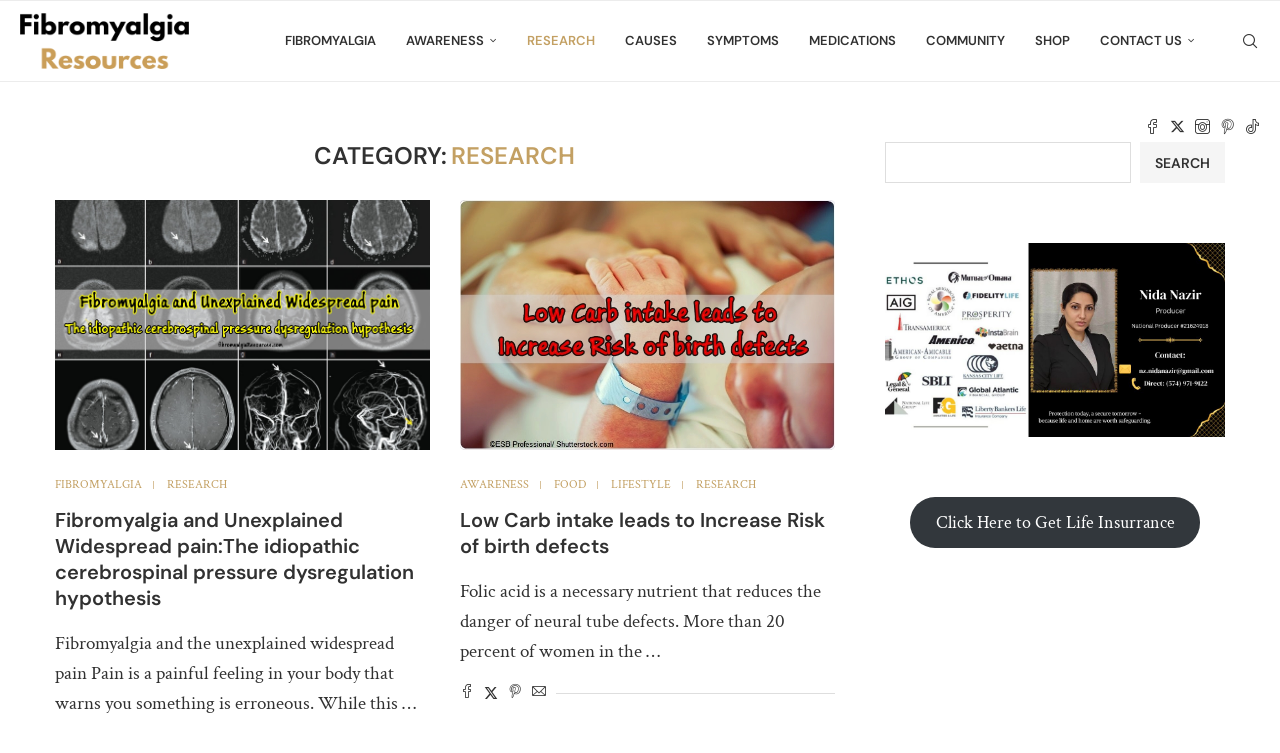

--- FILE ---
content_type: text/html; charset=UTF-8
request_url: https://www.fibromyalgiaresources.com/category/research/page/4/
body_size: 36413
content:
<!DOCTYPE html>
<html lang="en-US">
<head>
    <meta charset="UTF-8">
    <meta http-equiv="X-UA-Compatible" content="IE=edge">
    <meta name="viewport" content="width=device-width, initial-scale=1">
    <link rel="profile" href="http://gmpg.org/xfn/11"/>
	    <link rel="alternate" type="application/rss+xml" title="Fibromyalgia Resources RSS Feed"
          href="https://www.fibromyalgiaresources.com/feed/"/>
    <link rel="alternate" type="application/atom+xml" title="Fibromyalgia Resources Atom Feed"
          href="https://www.fibromyalgiaresources.com/feed/atom/"/>
    <link rel="pingback" href=""/>
    <!--[if lt IE 9]>
	<script src="https://www.fibromyalgiaresources.com/wp-content/themes/soledad/js/html5.js"></script>
	<![endif]-->
	<link rel='preconnect' href='https://fonts.googleapis.com' />
<link rel='preconnect' href='https://fonts.gstatic.com' />
<meta http-equiv='x-dns-prefetch-control' content='on'>
<link rel='dns-prefetch' href='//fonts.googleapis.com' />
<link rel='dns-prefetch' href='//fonts.gstatic.com' />
<link rel='dns-prefetch' href='//s.gravatar.com' />
<link rel='dns-prefetch' href='//www.google-analytics.com' />
		<style>.elementor-add-section-area-button.penci-library-modal-btn:hover, .penci-library-modal-btn:hover{background: #6eb48c;opacity: 0.7}.elementor-add-section-area-button.penci-library-modal-btn, .penci-library-modal-btn {margin-left: 5px;background: #6eb48c;vertical-align: top;font-size: 0 !important;}.penci-library-modal-btn:before {content: '';width: 16px;height: 16px;background-image: url('https://www.fibromyalgiaresources.com/wp-content/themes/soledad/images/penci-icon.png');background-position: center;background-size: contain;background-repeat: no-repeat;}#penci-library-modal .penci-elementor-template-library-template-name {text-align: right;flex: 1 0 0%;}</style>
	<meta name='robots' content='index, follow, max-image-preview:large, max-snippet:-1, max-video-preview:-1' />

	<!-- This site is optimized with the Yoast SEO Premium plugin v21.9 (Yoast SEO v26.7) - https://yoast.com/wordpress/plugins/seo/ -->
	<title>Research Archives - Page 4 of 5 - Fibromyalgia Resources</title>
	<link rel="canonical" href="https://www.fibromyalgiaresources.com/category/research/page/4/" />
	<link rel="prev" href="https://www.fibromyalgiaresources.com/category/research/page/3/" />
	<link rel="next" href="https://www.fibromyalgiaresources.com/category/research/page/5/" />
	<meta property="og:locale" content="en_US" />
	<meta property="og:type" content="article" />
	<meta property="og:title" content="Research Archives" />
	<meta property="og:url" content="https://www.fibromyalgiaresources.com/category/research/" />
	<meta property="og:site_name" content="Fibromyalgia Resources" />
	<meta name="twitter:card" content="summary_large_image" />
	<script type="application/ld+json" class="yoast-schema-graph">{"@context":"https://schema.org","@graph":[{"@type":"CollectionPage","@id":"https://www.fibromyalgiaresources.com/category/research/","url":"https://www.fibromyalgiaresources.com/category/research/page/4/","name":"Research Archives - Page 4 of 5 - Fibromyalgia Resources","isPartOf":{"@id":"https://www.fibromyalgiaresources.com/#website"},"primaryImageOfPage":{"@id":"https://www.fibromyalgiaresources.com/category/research/page/4/#primaryimage"},"image":{"@id":"https://www.fibromyalgiaresources.com/category/research/page/4/#primaryimage"},"thumbnailUrl":"https://www.fibromyalgiaresources.com/wp-content/uploads/9867769694.jpg","breadcrumb":{"@id":"https://www.fibromyalgiaresources.com/category/research/page/4/#breadcrumb"},"inLanguage":"en-US"},{"@type":"ImageObject","inLanguage":"en-US","@id":"https://www.fibromyalgiaresources.com/category/research/page/4/#primaryimage","url":"https://www.fibromyalgiaresources.com/wp-content/uploads/9867769694.jpg","contentUrl":"https://www.fibromyalgiaresources.com/wp-content/uploads/9867769694.jpg","width":1534,"height":1155},{"@type":"BreadcrumbList","@id":"https://www.fibromyalgiaresources.com/category/research/page/4/#breadcrumb","itemListElement":[{"@type":"ListItem","position":1,"name":"Home","item":"https://www.fibromyalgiaresources.com/"},{"@type":"ListItem","position":2,"name":"Research"}]},{"@type":"WebSite","@id":"https://www.fibromyalgiaresources.com/#website","url":"https://www.fibromyalgiaresources.com/","name":"Fibromyalgia Resources","description":"Awareness, Support, and Discussions","publisher":{"@id":"https://www.fibromyalgiaresources.com/#organization"},"potentialAction":[{"@type":"SearchAction","target":{"@type":"EntryPoint","urlTemplate":"https://www.fibromyalgiaresources.com/?s={search_term_string}"},"query-input":{"@type":"PropertyValueSpecification","valueRequired":true,"valueName":"search_term_string"}}],"inLanguage":"en-US"},{"@type":"Organization","@id":"https://www.fibromyalgiaresources.com/#organization","name":"Fibromyalgia Resources","url":"https://www.fibromyalgiaresources.com/","logo":{"@type":"ImageObject","inLanguage":"en-US","@id":"https://www.fibromyalgiaresources.com/#/schema/logo/image/","url":"https://i0.wp.com/www.fibromyalgiaresources.com/wp-content/uploads/fibromyalgia_awareness_ribbon_by_midknightstarr-d5x1d1n-1-e1585834033815.png?fit=100%2C125&ssl=1","contentUrl":"https://i0.wp.com/www.fibromyalgiaresources.com/wp-content/uploads/fibromyalgia_awareness_ribbon_by_midknightstarr-d5x1d1n-1-e1585834033815.png?fit=100%2C125&ssl=1","width":100,"height":125,"caption":"Fibromyalgia Resources"},"image":{"@id":"https://www.fibromyalgiaresources.com/#/schema/logo/image/"}}]}</script>
	<!-- / Yoast SEO Premium plugin. -->


<link rel='dns-prefetch' href='//www.fibromyalgiaresources.com' />
<link rel='dns-prefetch' href='//fonts.googleapis.com' />
<link rel='dns-prefetch' href='//www.googletagmanager.com' />
<link rel="alternate" type="application/rss+xml" title="Fibromyalgia Resources &raquo; Feed" href="https://www.fibromyalgiaresources.com/feed/" />
<link rel="alternate" type="application/rss+xml" title="Fibromyalgia Resources &raquo; Comments Feed" href="https://www.fibromyalgiaresources.com/comments/feed/" />
<link rel="alternate" type="application/rss+xml" title="Fibromyalgia Resources &raquo; Research Category Feed" href="https://www.fibromyalgiaresources.com/category/research/feed/" />
		<style>
			.lazyload,
			.lazyloading {
				max-width: 100%;
			}
		</style>
		<style id='wp-img-auto-sizes-contain-inline-css' type='text/css'>
img:is([sizes=auto i],[sizes^="auto," i]){contain-intrinsic-size:3000px 1500px}
/*# sourceURL=wp-img-auto-sizes-contain-inline-css */
</style>
<style id='wp-block-library-theme-inline-css' type='text/css'>
.wp-block-audio :where(figcaption){color:#555;font-size:13px;text-align:center}.is-dark-theme .wp-block-audio :where(figcaption){color:#ffffffa6}.wp-block-audio{margin:0 0 1em}.wp-block-code{border:1px solid #ccc;border-radius:4px;font-family:Menlo,Consolas,monaco,monospace;padding:.8em 1em}.wp-block-embed :where(figcaption){color:#555;font-size:13px;text-align:center}.is-dark-theme .wp-block-embed :where(figcaption){color:#ffffffa6}.wp-block-embed{margin:0 0 1em}.blocks-gallery-caption{color:#555;font-size:13px;text-align:center}.is-dark-theme .blocks-gallery-caption{color:#ffffffa6}:root :where(.wp-block-image figcaption){color:#555;font-size:13px;text-align:center}.is-dark-theme :root :where(.wp-block-image figcaption){color:#ffffffa6}.wp-block-image{margin:0 0 1em}.wp-block-pullquote{border-bottom:4px solid;border-top:4px solid;color:currentColor;margin-bottom:1.75em}.wp-block-pullquote :where(cite),.wp-block-pullquote :where(footer),.wp-block-pullquote__citation{color:currentColor;font-size:.8125em;font-style:normal;text-transform:uppercase}.wp-block-quote{border-left:.25em solid;margin:0 0 1.75em;padding-left:1em}.wp-block-quote cite,.wp-block-quote footer{color:currentColor;font-size:.8125em;font-style:normal;position:relative}.wp-block-quote:where(.has-text-align-right){border-left:none;border-right:.25em solid;padding-left:0;padding-right:1em}.wp-block-quote:where(.has-text-align-center){border:none;padding-left:0}.wp-block-quote.is-large,.wp-block-quote.is-style-large,.wp-block-quote:where(.is-style-plain){border:none}.wp-block-search .wp-block-search__label{font-weight:700}.wp-block-search__button{border:1px solid #ccc;padding:.375em .625em}:where(.wp-block-group.has-background){padding:1.25em 2.375em}.wp-block-separator.has-css-opacity{opacity:.4}.wp-block-separator{border:none;border-bottom:2px solid;margin-left:auto;margin-right:auto}.wp-block-separator.has-alpha-channel-opacity{opacity:1}.wp-block-separator:not(.is-style-wide):not(.is-style-dots){width:100px}.wp-block-separator.has-background:not(.is-style-dots){border-bottom:none;height:1px}.wp-block-separator.has-background:not(.is-style-wide):not(.is-style-dots){height:2px}.wp-block-table{margin:0 0 1em}.wp-block-table td,.wp-block-table th{word-break:normal}.wp-block-table :where(figcaption){color:#555;font-size:13px;text-align:center}.is-dark-theme .wp-block-table :where(figcaption){color:#ffffffa6}.wp-block-video :where(figcaption){color:#555;font-size:13px;text-align:center}.is-dark-theme .wp-block-video :where(figcaption){color:#ffffffa6}.wp-block-video{margin:0 0 1em}:root :where(.wp-block-template-part.has-background){margin-bottom:0;margin-top:0;padding:1.25em 2.375em}
/*# sourceURL=/wp-includes/css/dist/block-library/theme.min.css */
</style>
<style id='classic-theme-styles-inline-css' type='text/css'>
/*! This file is auto-generated */
.wp-block-button__link{color:#fff;background-color:#32373c;border-radius:9999px;box-shadow:none;text-decoration:none;padding:calc(.667em + 2px) calc(1.333em + 2px);font-size:1.125em}.wp-block-file__button{background:#32373c;color:#fff;text-decoration:none}
/*# sourceURL=/wp-includes/css/classic-themes.min.css */
</style>
<style id='create-block-soledad-style-inline-css' type='text/css'>
.pchead-e-block {
    --pcborder-cl: #dedede;
    --pcaccent-cl: #6eb48c;
}
.heading1-style-1 > h1,
.heading2-style-1 > h2,
.heading3-style-1 > h3,
.heading4-style-1 > h4,
.heading5-style-1 > h5,
.heading1-style-2 > h1,
.heading2-style-2 > h2,
.heading3-style-2 > h3,
.heading4-style-2 > h4,
.heading5-style-2 > h5 {
    padding-bottom: 8px;
    border-bottom: 1px solid var(--pcborder-cl);
    overflow: hidden;
}
.heading1-style-2 > h1,
.heading2-style-2 > h2,
.heading3-style-2 > h3,
.heading4-style-2 > h4,
.heading5-style-2 > h5 {
    border-bottom-width: 0;
    position: relative;
}
.heading1-style-2 > h1:before,
.heading2-style-2 > h2:before,
.heading3-style-2 > h3:before,
.heading4-style-2 > h4:before,
.heading5-style-2 > h5:before {
    content: '';
    width: 50px;
    height: 2px;
    bottom: 0;
    left: 0;
    z-index: 2;
    background: var(--pcaccent-cl);
    position: absolute;
}
.heading1-style-2 > h1:after,
.heading2-style-2 > h2:after,
.heading3-style-2 > h3:after,
.heading4-style-2 > h4:after,
.heading5-style-2 > h5:after {
    content: '';
    width: 100%;
    height: 2px;
    bottom: 0;
    left: 20px;
    z-index: 1;
    background: var(--pcborder-cl);
    position: absolute;
}
.heading1-style-3 > h1,
.heading2-style-3 > h2,
.heading3-style-3 > h3,
.heading4-style-3 > h4,
.heading5-style-3 > h5,
.heading1-style-4 > h1,
.heading2-style-4 > h2,
.heading3-style-4 > h3,
.heading4-style-4 > h4,
.heading5-style-4 > h5 {
    position: relative;
    padding-left: 20px;
}
.heading1-style-3 > h1:before,
.heading2-style-3 > h2:before,
.heading3-style-3 > h3:before,
.heading4-style-3 > h4:before,
.heading5-style-3 > h5:before,
.heading1-style-4 > h1:before,
.heading2-style-4 > h2:before,
.heading3-style-4 > h3:before,
.heading4-style-4 > h4:before,
.heading5-style-4 > h5:before {
    width: 10px;
    height: 100%;
    content: '';
    position: absolute;
    top: 0;
    left: 0;
    bottom: 0;
    background: var(--pcaccent-cl);
}
.heading1-style-4 > h1,
.heading2-style-4 > h2,
.heading3-style-4 > h3,
.heading4-style-4 > h4,
.heading5-style-4 > h5 {
    padding: 10px 20px;
    background: #f1f1f1;
}
.heading1-style-5 > h1,
.heading2-style-5 > h2,
.heading3-style-5 > h3,
.heading4-style-5 > h4,
.heading5-style-5 > h5 {
    position: relative;
    z-index: 1;
}
.heading1-style-5 > h1:before,
.heading2-style-5 > h2:before,
.heading3-style-5 > h3:before,
.heading4-style-5 > h4:before,
.heading5-style-5 > h5:before {
    content: "";
    position: absolute;
    left: 0;
    bottom: 0;
    width: 200px;
    height: 50%;
    transform: skew(-25deg) translateX(0);
    background: var(--pcaccent-cl);
    z-index: -1;
    opacity: 0.4;
}
.heading1-style-6 > h1,
.heading2-style-6 > h2,
.heading3-style-6 > h3,
.heading4-style-6 > h4,
.heading5-style-6 > h5 {
    text-decoration: underline;
    text-underline-offset: 2px;
    text-decoration-thickness: 4px;
    text-decoration-color: var(--pcaccent-cl);
}
/*# sourceURL=https://www.fibromyalgiaresources.com/wp-content/themes/soledad/inc/block/heading-styles/build/style.css */
</style>
<style id='global-styles-inline-css' type='text/css'>
:root{--wp--preset--aspect-ratio--square: 1;--wp--preset--aspect-ratio--4-3: 4/3;--wp--preset--aspect-ratio--3-4: 3/4;--wp--preset--aspect-ratio--3-2: 3/2;--wp--preset--aspect-ratio--2-3: 2/3;--wp--preset--aspect-ratio--16-9: 16/9;--wp--preset--aspect-ratio--9-16: 9/16;--wp--preset--color--black: #000000;--wp--preset--color--cyan-bluish-gray: #abb8c3;--wp--preset--color--white: #ffffff;--wp--preset--color--pale-pink: #f78da7;--wp--preset--color--vivid-red: #cf2e2e;--wp--preset--color--luminous-vivid-orange: #ff6900;--wp--preset--color--luminous-vivid-amber: #fcb900;--wp--preset--color--light-green-cyan: #7bdcb5;--wp--preset--color--vivid-green-cyan: #00d084;--wp--preset--color--pale-cyan-blue: #8ed1fc;--wp--preset--color--vivid-cyan-blue: #0693e3;--wp--preset--color--vivid-purple: #9b51e0;--wp--preset--gradient--vivid-cyan-blue-to-vivid-purple: linear-gradient(135deg,rgb(6,147,227) 0%,rgb(155,81,224) 100%);--wp--preset--gradient--light-green-cyan-to-vivid-green-cyan: linear-gradient(135deg,rgb(122,220,180) 0%,rgb(0,208,130) 100%);--wp--preset--gradient--luminous-vivid-amber-to-luminous-vivid-orange: linear-gradient(135deg,rgb(252,185,0) 0%,rgb(255,105,0) 100%);--wp--preset--gradient--luminous-vivid-orange-to-vivid-red: linear-gradient(135deg,rgb(255,105,0) 0%,rgb(207,46,46) 100%);--wp--preset--gradient--very-light-gray-to-cyan-bluish-gray: linear-gradient(135deg,rgb(238,238,238) 0%,rgb(169,184,195) 100%);--wp--preset--gradient--cool-to-warm-spectrum: linear-gradient(135deg,rgb(74,234,220) 0%,rgb(151,120,209) 20%,rgb(207,42,186) 40%,rgb(238,44,130) 60%,rgb(251,105,98) 80%,rgb(254,248,76) 100%);--wp--preset--gradient--blush-light-purple: linear-gradient(135deg,rgb(255,206,236) 0%,rgb(152,150,240) 100%);--wp--preset--gradient--blush-bordeaux: linear-gradient(135deg,rgb(254,205,165) 0%,rgb(254,45,45) 50%,rgb(107,0,62) 100%);--wp--preset--gradient--luminous-dusk: linear-gradient(135deg,rgb(255,203,112) 0%,rgb(199,81,192) 50%,rgb(65,88,208) 100%);--wp--preset--gradient--pale-ocean: linear-gradient(135deg,rgb(255,245,203) 0%,rgb(182,227,212) 50%,rgb(51,167,181) 100%);--wp--preset--gradient--electric-grass: linear-gradient(135deg,rgb(202,248,128) 0%,rgb(113,206,126) 100%);--wp--preset--gradient--midnight: linear-gradient(135deg,rgb(2,3,129) 0%,rgb(40,116,252) 100%);--wp--preset--font-size--small: 12px;--wp--preset--font-size--medium: 20px;--wp--preset--font-size--large: 32px;--wp--preset--font-size--x-large: 42px;--wp--preset--font-size--normal: 14px;--wp--preset--font-size--huge: 42px;--wp--preset--spacing--20: 0.44rem;--wp--preset--spacing--30: 0.67rem;--wp--preset--spacing--40: 1rem;--wp--preset--spacing--50: 1.5rem;--wp--preset--spacing--60: 2.25rem;--wp--preset--spacing--70: 3.38rem;--wp--preset--spacing--80: 5.06rem;--wp--preset--shadow--natural: 6px 6px 9px rgba(0, 0, 0, 0.2);--wp--preset--shadow--deep: 12px 12px 50px rgba(0, 0, 0, 0.4);--wp--preset--shadow--sharp: 6px 6px 0px rgba(0, 0, 0, 0.2);--wp--preset--shadow--outlined: 6px 6px 0px -3px rgb(255, 255, 255), 6px 6px rgb(0, 0, 0);--wp--preset--shadow--crisp: 6px 6px 0px rgb(0, 0, 0);}:where(.is-layout-flex){gap: 0.5em;}:where(.is-layout-grid){gap: 0.5em;}body .is-layout-flex{display: flex;}.is-layout-flex{flex-wrap: wrap;align-items: center;}.is-layout-flex > :is(*, div){margin: 0;}body .is-layout-grid{display: grid;}.is-layout-grid > :is(*, div){margin: 0;}:where(.wp-block-columns.is-layout-flex){gap: 2em;}:where(.wp-block-columns.is-layout-grid){gap: 2em;}:where(.wp-block-post-template.is-layout-flex){gap: 1.25em;}:where(.wp-block-post-template.is-layout-grid){gap: 1.25em;}.has-black-color{color: var(--wp--preset--color--black) !important;}.has-cyan-bluish-gray-color{color: var(--wp--preset--color--cyan-bluish-gray) !important;}.has-white-color{color: var(--wp--preset--color--white) !important;}.has-pale-pink-color{color: var(--wp--preset--color--pale-pink) !important;}.has-vivid-red-color{color: var(--wp--preset--color--vivid-red) !important;}.has-luminous-vivid-orange-color{color: var(--wp--preset--color--luminous-vivid-orange) !important;}.has-luminous-vivid-amber-color{color: var(--wp--preset--color--luminous-vivid-amber) !important;}.has-light-green-cyan-color{color: var(--wp--preset--color--light-green-cyan) !important;}.has-vivid-green-cyan-color{color: var(--wp--preset--color--vivid-green-cyan) !important;}.has-pale-cyan-blue-color{color: var(--wp--preset--color--pale-cyan-blue) !important;}.has-vivid-cyan-blue-color{color: var(--wp--preset--color--vivid-cyan-blue) !important;}.has-vivid-purple-color{color: var(--wp--preset--color--vivid-purple) !important;}.has-black-background-color{background-color: var(--wp--preset--color--black) !important;}.has-cyan-bluish-gray-background-color{background-color: var(--wp--preset--color--cyan-bluish-gray) !important;}.has-white-background-color{background-color: var(--wp--preset--color--white) !important;}.has-pale-pink-background-color{background-color: var(--wp--preset--color--pale-pink) !important;}.has-vivid-red-background-color{background-color: var(--wp--preset--color--vivid-red) !important;}.has-luminous-vivid-orange-background-color{background-color: var(--wp--preset--color--luminous-vivid-orange) !important;}.has-luminous-vivid-amber-background-color{background-color: var(--wp--preset--color--luminous-vivid-amber) !important;}.has-light-green-cyan-background-color{background-color: var(--wp--preset--color--light-green-cyan) !important;}.has-vivid-green-cyan-background-color{background-color: var(--wp--preset--color--vivid-green-cyan) !important;}.has-pale-cyan-blue-background-color{background-color: var(--wp--preset--color--pale-cyan-blue) !important;}.has-vivid-cyan-blue-background-color{background-color: var(--wp--preset--color--vivid-cyan-blue) !important;}.has-vivid-purple-background-color{background-color: var(--wp--preset--color--vivid-purple) !important;}.has-black-border-color{border-color: var(--wp--preset--color--black) !important;}.has-cyan-bluish-gray-border-color{border-color: var(--wp--preset--color--cyan-bluish-gray) !important;}.has-white-border-color{border-color: var(--wp--preset--color--white) !important;}.has-pale-pink-border-color{border-color: var(--wp--preset--color--pale-pink) !important;}.has-vivid-red-border-color{border-color: var(--wp--preset--color--vivid-red) !important;}.has-luminous-vivid-orange-border-color{border-color: var(--wp--preset--color--luminous-vivid-orange) !important;}.has-luminous-vivid-amber-border-color{border-color: var(--wp--preset--color--luminous-vivid-amber) !important;}.has-light-green-cyan-border-color{border-color: var(--wp--preset--color--light-green-cyan) !important;}.has-vivid-green-cyan-border-color{border-color: var(--wp--preset--color--vivid-green-cyan) !important;}.has-pale-cyan-blue-border-color{border-color: var(--wp--preset--color--pale-cyan-blue) !important;}.has-vivid-cyan-blue-border-color{border-color: var(--wp--preset--color--vivid-cyan-blue) !important;}.has-vivid-purple-border-color{border-color: var(--wp--preset--color--vivid-purple) !important;}.has-vivid-cyan-blue-to-vivid-purple-gradient-background{background: var(--wp--preset--gradient--vivid-cyan-blue-to-vivid-purple) !important;}.has-light-green-cyan-to-vivid-green-cyan-gradient-background{background: var(--wp--preset--gradient--light-green-cyan-to-vivid-green-cyan) !important;}.has-luminous-vivid-amber-to-luminous-vivid-orange-gradient-background{background: var(--wp--preset--gradient--luminous-vivid-amber-to-luminous-vivid-orange) !important;}.has-luminous-vivid-orange-to-vivid-red-gradient-background{background: var(--wp--preset--gradient--luminous-vivid-orange-to-vivid-red) !important;}.has-very-light-gray-to-cyan-bluish-gray-gradient-background{background: var(--wp--preset--gradient--very-light-gray-to-cyan-bluish-gray) !important;}.has-cool-to-warm-spectrum-gradient-background{background: var(--wp--preset--gradient--cool-to-warm-spectrum) !important;}.has-blush-light-purple-gradient-background{background: var(--wp--preset--gradient--blush-light-purple) !important;}.has-blush-bordeaux-gradient-background{background: var(--wp--preset--gradient--blush-bordeaux) !important;}.has-luminous-dusk-gradient-background{background: var(--wp--preset--gradient--luminous-dusk) !important;}.has-pale-ocean-gradient-background{background: var(--wp--preset--gradient--pale-ocean) !important;}.has-electric-grass-gradient-background{background: var(--wp--preset--gradient--electric-grass) !important;}.has-midnight-gradient-background{background: var(--wp--preset--gradient--midnight) !important;}.has-small-font-size{font-size: var(--wp--preset--font-size--small) !important;}.has-medium-font-size{font-size: var(--wp--preset--font-size--medium) !important;}.has-large-font-size{font-size: var(--wp--preset--font-size--large) !important;}.has-x-large-font-size{font-size: var(--wp--preset--font-size--x-large) !important;}
:where(.wp-block-post-template.is-layout-flex){gap: 1.25em;}:where(.wp-block-post-template.is-layout-grid){gap: 1.25em;}
:where(.wp-block-term-template.is-layout-flex){gap: 1.25em;}:where(.wp-block-term-template.is-layout-grid){gap: 1.25em;}
:where(.wp-block-columns.is-layout-flex){gap: 2em;}:where(.wp-block-columns.is-layout-grid){gap: 2em;}
:root :where(.wp-block-pullquote){font-size: 1.5em;line-height: 1.6;}
/*# sourceURL=global-styles-inline-css */
</style>
<link rel='stylesheet' id='wpo_min-header-0-css' href='https://www.fibromyalgiaresources.com/wp-content/cache/wpo-minify/1768566252/assets/wpo-minify-header-11d5b5af.min.css' type='text/css' media='all' />
<script type="text/javascript" src="https://www.fibromyalgiaresources.com/wp-content/cache/wpo-minify/1768566252/assets/wpo-minify-header-7e8b1e59.min.js" id="wpo_min-header-0-js"></script>
<link rel="https://api.w.org/" href="https://www.fibromyalgiaresources.com/wp-json/" /><link rel="alternate" title="JSON" type="application/json" href="https://www.fibromyalgiaresources.com/wp-json/wp/v2/categories/105" /><link rel="EditURI" type="application/rsd+xml" title="RSD" href="https://www.fibromyalgiaresources.com/xmlrpc.php?rsd" />

<meta name="generator" content="Site Kit by Google 1.170.0" /><meta name="fo-verify" content="c07eedfa-558d-4ff2-b711-8643a60b6a02">
<script async src="//pagead2.googlesyndication.com/pagead/js/adsbygoogle.js"></script>
<script>
     (adsbygoogle = window.adsbygoogle || []).push({
          google_ad_client: "ca-pub-9212999170620563",
          enable_page_level_ads: true
     });
</script>

<meta name="p:domain_verify" content="606309ad17a860ca2c8734b2070af36b"/>		<script>
			document.documentElement.className = document.documentElement.className.replace('no-js', 'js');
		</script>
				<style>
			.no-js img.lazyload {
				display: none;
			}

			figure.wp-block-image img.lazyloading {
				min-width: 150px;
			}

			.lazyload,
			.lazyloading {
				--smush-placeholder-width: 100px;
				--smush-placeholder-aspect-ratio: 1/1;
				width: var(--smush-image-width, var(--smush-placeholder-width)) !important;
				aspect-ratio: var(--smush-image-aspect-ratio, var(--smush-placeholder-aspect-ratio)) !important;
			}

						.lazyload, .lazyloading {
				opacity: 0;
			}

			.lazyloaded {
				opacity: 1;
				transition: opacity 400ms;
				transition-delay: 0ms;
			}

					</style>
		<style id="penci-custom-style" type="text/css">body{ --pcbg-cl: #fff; --pctext-cl: #313131; --pcborder-cl: #dedede; --pcheading-cl: #313131; --pcmeta-cl: #888888; --pcaccent-cl: #6eb48c; --pcbody-font: 'PT Serif', serif; --pchead-font: 'Raleway', sans-serif; --pchead-wei: bold; --pcava_bdr:10px;--pcajs_fvw:470px;--pcajs_fvmw:220px; } .single.penci-body-single-style-5 #header, .single.penci-body-single-style-6 #header, .single.penci-body-single-style-10 #header, .single.penci-body-single-style-5 .pc-wrapbuilder-header, .single.penci-body-single-style-6 .pc-wrapbuilder-header, .single.penci-body-single-style-10 .pc-wrapbuilder-header { --pchd-mg: 40px; } .fluid-width-video-wrapper > div { position: absolute; left: 0; right: 0; top: 0; width: 100%; height: 100%; } .yt-video-place { position: relative; text-align: center; } .yt-video-place.embed-responsive .start-video { display: block; top: 0; left: 0; bottom: 0; right: 0; position: absolute; transform: none; } .yt-video-place.embed-responsive .start-video img { margin: 0; padding: 0; top: 50%; display: inline-block; position: absolute; left: 50%; transform: translate(-50%, -50%); width: 68px; height: auto; } .mfp-bg { top: 0; left: 0; width: 100%; height: 100%; z-index: 9999999; overflow: hidden; position: fixed; background: #0b0b0b; opacity: .8; filter: alpha(opacity=80) } .mfp-wrap { top: 0; left: 0; width: 100%; height: 100%; z-index: 9999999; position: fixed; outline: none !important; -webkit-backface-visibility: hidden } body { --pchead-font: 'DM Sans', sans-serif; } body { --pcbody-font: 'Crimson Text', serif; } p{ line-height: 1.8; } #main #bbpress-forums .bbp-login-form fieldset.bbp-form select, #main #bbpress-forums .bbp-login-form .bbp-form input[type="password"], #main #bbpress-forums .bbp-login-form .bbp-form input[type="text"], .penci-login-register input[type="email"], .penci-login-register input[type="text"], .penci-login-register input[type="password"], .penci-login-register input[type="number"], body, textarea, #respond textarea, .widget input[type="text"], .widget input[type="email"], .widget input[type="date"], .widget input[type="number"], .wpcf7 textarea, .mc4wp-form input, #respond input, div.wpforms-container .wpforms-form.wpforms-form input[type=date], div.wpforms-container .wpforms-form.wpforms-form input[type=datetime], div.wpforms-container .wpforms-form.wpforms-form input[type=datetime-local], div.wpforms-container .wpforms-form.wpforms-form input[type=email], div.wpforms-container .wpforms-form.wpforms-form input[type=month], div.wpforms-container .wpforms-form.wpforms-form input[type=number], div.wpforms-container .wpforms-form.wpforms-form input[type=password], div.wpforms-container .wpforms-form.wpforms-form input[type=range], div.wpforms-container .wpforms-form.wpforms-form input[type=search], div.wpforms-container .wpforms-form.wpforms-form input[type=tel], div.wpforms-container .wpforms-form.wpforms-form input[type=text], div.wpforms-container .wpforms-form.wpforms-form input[type=time], div.wpforms-container .wpforms-form.wpforms-form input[type=url], div.wpforms-container .wpforms-form.wpforms-form input[type=week], div.wpforms-container .wpforms-form.wpforms-form select, div.wpforms-container .wpforms-form.wpforms-form textarea, .wpcf7 input, form.pc-searchform input.search-input, ul.homepage-featured-boxes .penci-fea-in h4, .widget.widget_categories ul li span.category-item-count, .about-widget .about-me-heading, .widget ul.side-newsfeed li .side-item .side-item-text .side-item-meta { font-weight: normal } #navigation .menu > li > a, #navigation ul.menu ul.sub-menu li > a, .navigation ul.menu ul.sub-menu li > a, .penci-menu-hbg .menu li a, #sidebar-nav .menu li a { font-family: 'DM Sans', sans-serif; font-weight: normal; } .penci-hide-tagupdated{ display: none !important; } body, .widget ul li a{ font-size: 19px; } .widget ul li, .widget ol li, .post-entry, p, .post-entry p { font-size: 19px; line-height: 1.8; } .widget ul li, .widget ol li, .post-entry, p, .post-entry p{ line-height: 1.6; } body { --pchead-wei: 600; } .featured-area .penci-image-holder, .featured-area .penci-slider4-overlay, .featured-area .penci-slide-overlay .overlay-link, .featured-style-29 .featured-slider-overlay, .penci-slider38-overlay{ border-radius: ; -webkit-border-radius: ; } .penci-featured-content-right:before{ border-top-right-radius: ; border-bottom-right-radius: ; } .penci-flat-overlay .penci-slide-overlay .penci-mag-featured-content:before{ border-bottom-left-radius: ; border-bottom-right-radius: ; } .container-single .post-image{ border-radius: ; -webkit-border-radius: ; } .penci-mega-thumbnail .penci-image-holder{ border-radius: ; -webkit-border-radius: ; } .penci-magazine-slider .mag-item-1 .mag-meta-child span:after, .penci-magazine-slider .mag-meta-child span:after, .post-box-meta-single > span:before, .standard-top-meta > span:before, .penci-mag-featured-content .feat-meta > span:after, .penci-featured-content .feat-text .feat-meta > span:after, .featured-style-35 .featured-content-excerpt .feat-meta > span:after, .penci-post-box-meta .penci-box-meta span:after, .grid-post-box-meta span:after, .overlay-post-box-meta > div:after{ box-sizing: border-box; -webkit-box-sizing: border-box; width: 4px; height: 4px; border: 2px solid; border-radius: 2px; transform: translateY(-2px); -webkit-transform: translateY(-2px); } .cat > a.penci-cat-name:after{ height: 8px; width: 1px; border: none; border-right: 1px solid; transform: none; margin-top: -4px; } #navigation .menu > li > a, #navigation ul.menu ul.sub-menu li > a, .navigation ul.menu ul.sub-menu li > a, .penci-menu-hbg .menu li a, #sidebar-nav .menu li a, #navigation .penci-megamenu .penci-mega-child-categories a, .navigation .penci-megamenu .penci-mega-child-categories a{ font-weight: 600; } body{ --pcaccent-cl: #c3a063; } .penci-menuhbg-toggle:hover .lines-button:after, .penci-menuhbg-toggle:hover .penci-lines:before, .penci-menuhbg-toggle:hover .penci-lines:after,.tags-share-box.tags-share-box-s2 .post-share-plike,.penci-video_playlist .penci-playlist-title,.pencisc-column-2.penci-video_playlist .penci-video-nav .playlist-panel-item, .pencisc-column-1.penci-video_playlist .penci-video-nav .playlist-panel-item,.penci-video_playlist .penci-custom-scroll::-webkit-scrollbar-thumb, .pencisc-button, .post-entry .pencisc-button, .penci-dropcap-box, .penci-dropcap-circle, .penci-login-register input[type="submit"]:hover, .penci-ld .penci-ldin:before, .penci-ldspinner > div{ background: #c3a063; } a, .post-entry .penci-portfolio-filter ul li a:hover, .penci-portfolio-filter ul li a:hover, .penci-portfolio-filter ul li.active a, .post-entry .penci-portfolio-filter ul li.active a, .penci-countdown .countdown-amount, .archive-box h1, .post-entry a, .container.penci-breadcrumb span a:hover,.container.penci-breadcrumb a:hover, .post-entry blockquote:before, .post-entry blockquote cite, .post-entry blockquote .author, .wpb_text_column blockquote:before, .wpb_text_column blockquote cite, .wpb_text_column blockquote .author, .penci-pagination a:hover, ul.penci-topbar-menu > li a:hover, div.penci-topbar-menu > ul > li a:hover, .penci-recipe-heading a.penci-recipe-print,.penci-review-metas .penci-review-btnbuy, .main-nav-social a:hover, .widget-social .remove-circle a:hover i, .penci-recipe-index .cat > a.penci-cat-name, #bbpress-forums li.bbp-body ul.forum li.bbp-forum-info a:hover, #bbpress-forums li.bbp-body ul.topic li.bbp-topic-title a:hover, #bbpress-forums li.bbp-body ul.forum li.bbp-forum-info .bbp-forum-content a, #bbpress-forums li.bbp-body ul.topic p.bbp-topic-meta a, #bbpress-forums .bbp-breadcrumb a:hover, #bbpress-forums .bbp-forum-freshness a:hover, #bbpress-forums .bbp-topic-freshness a:hover, #buddypress ul.item-list li div.item-title a, #buddypress ul.item-list li h4 a, #buddypress .activity-header a:first-child, #buddypress .comment-meta a:first-child, #buddypress .acomment-meta a:first-child, div.bbp-template-notice a:hover, .penci-menu-hbg .menu li a .indicator:hover, .penci-menu-hbg .menu li a:hover, #sidebar-nav .menu li a:hover, .penci-rlt-popup .rltpopup-meta .rltpopup-title:hover, .penci-video_playlist .penci-video-playlist-item .penci-video-title:hover, .penci_list_shortcode li:before, .penci-dropcap-box-outline, .penci-dropcap-circle-outline, .penci-dropcap-regular, .penci-dropcap-bold{ color: #c3a063; } .penci-home-popular-post ul.slick-dots li button:hover, .penci-home-popular-post ul.slick-dots li.slick-active button, .post-entry blockquote .author span:after, .error-image:after, .error-404 .go-back-home a:after, .penci-header-signup-form, .woocommerce span.onsale, .woocommerce #respond input#submit:hover, .woocommerce a.button:hover, .woocommerce button.button:hover, .woocommerce input.button:hover, .woocommerce nav.woocommerce-pagination ul li span.current, .woocommerce div.product .entry-summary div[itemprop="description"]:before, .woocommerce div.product .entry-summary div[itemprop="description"] blockquote .author span:after, .woocommerce div.product .woocommerce-tabs #tab-description blockquote .author span:after, .woocommerce #respond input#submit.alt:hover, .woocommerce a.button.alt:hover, .woocommerce button.button.alt:hover, .woocommerce input.button.alt:hover, .pcheader-icon.shoping-cart-icon > a > span, #penci-demobar .buy-button, #penci-demobar .buy-button:hover, .penci-recipe-heading a.penci-recipe-print:hover,.penci-review-metas .penci-review-btnbuy:hover, .penci-review-process span, .penci-review-score-total, #navigation.menu-style-2 ul.menu ul.sub-menu:before, #navigation.menu-style-2 .menu ul ul.sub-menu:before, .penci-go-to-top-floating, .post-entry.blockquote-style-2 blockquote:before, #bbpress-forums #bbp-search-form .button, #bbpress-forums #bbp-search-form .button:hover, .wrapper-boxed .bbp-pagination-links span.current, #bbpress-forums #bbp_reply_submit:hover, #bbpress-forums #bbp_topic_submit:hover,#main .bbp-login-form .bbp-submit-wrapper button[type="submit"]:hover, #buddypress .dir-search input[type=submit], #buddypress .groups-members-search input[type=submit], #buddypress button:hover, #buddypress a.button:hover, #buddypress a.button:focus, #buddypress input[type=button]:hover, #buddypress input[type=reset]:hover, #buddypress ul.button-nav li a:hover, #buddypress ul.button-nav li.current a, #buddypress div.generic-button a:hover, #buddypress .comment-reply-link:hover, #buddypress input[type=submit]:hover, #buddypress div.pagination .pagination-links .current, #buddypress div.item-list-tabs ul li.selected a, #buddypress div.item-list-tabs ul li.current a, #buddypress div.item-list-tabs ul li a:hover, #buddypress table.notifications thead tr, #buddypress table.notifications-settings thead tr, #buddypress table.profile-settings thead tr, #buddypress table.profile-fields thead tr, #buddypress table.wp-profile-fields thead tr, #buddypress table.messages-notices thead tr, #buddypress table.forum thead tr, #buddypress input[type=submit] { background-color: #c3a063; } .penci-pagination ul.page-numbers li span.current, #comments_pagination span { color: #fff; background: #c3a063; border-color: #c3a063; } .footer-instagram h4.footer-instagram-title > span:before, .woocommerce nav.woocommerce-pagination ul li span.current, .penci-pagination.penci-ajax-more a.penci-ajax-more-button:hover, .penci-recipe-heading a.penci-recipe-print:hover,.penci-review-metas .penci-review-btnbuy:hover, .home-featured-cat-content.style-14 .magcat-padding:before, .wrapper-boxed .bbp-pagination-links span.current, #buddypress .dir-search input[type=submit], #buddypress .groups-members-search input[type=submit], #buddypress button:hover, #buddypress a.button:hover, #buddypress a.button:focus, #buddypress input[type=button]:hover, #buddypress input[type=reset]:hover, #buddypress ul.button-nav li a:hover, #buddypress ul.button-nav li.current a, #buddypress div.generic-button a:hover, #buddypress .comment-reply-link:hover, #buddypress input[type=submit]:hover, #buddypress div.pagination .pagination-links .current, #buddypress input[type=submit], form.pc-searchform.penci-hbg-search-form input.search-input:hover, form.pc-searchform.penci-hbg-search-form input.search-input:focus, .penci-dropcap-box-outline, .penci-dropcap-circle-outline { border-color: #c3a063; } .woocommerce .woocommerce-error, .woocommerce .woocommerce-info, .woocommerce .woocommerce-message { border-top-color: #c3a063; } .penci-slider ol.penci-control-nav li a.penci-active, .penci-slider ol.penci-control-nav li a:hover, .penci-related-carousel .penci-owl-dot.active span, .penci-owl-carousel-slider .penci-owl-dot.active span{ border-color: #c3a063; background-color: #c3a063; } .woocommerce .woocommerce-message:before, .woocommerce form.checkout table.shop_table .order-total .amount, .woocommerce ul.products li.product .price ins, .woocommerce ul.products li.product .price, .woocommerce div.product p.price ins, .woocommerce div.product span.price ins, .woocommerce div.product p.price, .woocommerce div.product .entry-summary div[itemprop="description"] blockquote:before, .woocommerce div.product .woocommerce-tabs #tab-description blockquote:before, .woocommerce div.product .entry-summary div[itemprop="description"] blockquote cite, .woocommerce div.product .entry-summary div[itemprop="description"] blockquote .author, .woocommerce div.product .woocommerce-tabs #tab-description blockquote cite, .woocommerce div.product .woocommerce-tabs #tab-description blockquote .author, .woocommerce div.product .product_meta > span a:hover, .woocommerce div.product .woocommerce-tabs ul.tabs li.active, .woocommerce ul.cart_list li .amount, .woocommerce ul.product_list_widget li .amount, .woocommerce table.shop_table td.product-name a:hover, .woocommerce table.shop_table td.product-price span, .woocommerce table.shop_table td.product-subtotal span, .woocommerce-cart .cart-collaterals .cart_totals table td .amount, .woocommerce .woocommerce-info:before, .woocommerce div.product span.price, .penci-container-inside.penci-breadcrumb span a:hover,.penci-container-inside.penci-breadcrumb a:hover { color: #c3a063; } .standard-content .penci-more-link.penci-more-link-button a.more-link, .penci-readmore-btn.penci-btn-make-button a, .penci-featured-cat-seemore.penci-btn-make-button a{ background-color: #c3a063; color: #fff; } .penci-vernav-toggle:before{ border-top-color: #c3a063; color: #fff; } #penci-login-popup:before{ opacity: ; } #navigation .menu > li > a:hover, #navigation .menu li.current-menu-item > a, #navigation .menu > li.current_page_item > a, #navigation .menu > li:hover > a, #navigation .menu > li.current-menu-ancestor > a, #navigation .menu > li.current-menu-item > a, #navigation .menu .sub-menu li a:hover, #navigation .menu .sub-menu li.current-menu-item > a, #navigation .sub-menu li:hover > a { color: #c3a063; } #navigation ul.menu > li > a:before, #navigation .menu > ul > li > a:before { background: #c3a063; } #navigation .penci-megamenu .penci-mega-child-categories a.cat-active, #navigation .menu .penci-megamenu .penci-mega-child-categories a:hover, #navigation .menu .penci-megamenu .penci-mega-latest-posts .penci-mega-post a:hover { color: #c3a063; } #navigation .penci-megamenu .penci-mega-thumbnail .mega-cat-name { background: #c3a063; } .header-social a i, .main-nav-social a { font-size: 15px; } .header-social a svg, .main-nav-social a svg{ width: 15px; } #navigation ul.menu > li > a, #navigation .menu > ul > li > a { font-size: 13px; } @media only screen and (max-width: 767px){ .main-nav-social{ display: none; } } #navigation .penci-megamenu .post-mega-title a, .pc-builder-element .navigation .penci-megamenu .penci-content-megamenu .penci-mega-latest-posts .penci-mega-post .post-mega-title a{ font-size:13px; } #navigation .penci-megamenu .post-mega-title a, .pc-builder-element .navigation .penci-megamenu .penci-content-megamenu .penci-mega-latest-posts .penci-mega-post .post-mega-title a{ text-transform: none; } #navigation .menu .sub-menu li a:hover, #navigation .menu .sub-menu li.current-menu-item > a, #navigation .sub-menu li:hover > a { color: #c3a063; } #navigation.menu-style-2 ul.menu ul.sub-menu:before, #navigation.menu-style-2 .menu ul ul.sub-menu:before { background-color: #c3a063; } .penci-header-signup-form { padding-top: px; padding-bottom: px; } .header-social a:hover i, .main-nav-social a:hover, .penci-menuhbg-toggle:hover .lines-button:after, .penci-menuhbg-toggle:hover .penci-lines:before, .penci-menuhbg-toggle:hover .penci-lines:after { color: #c3a063; } #sidebar-nav .menu li a:hover, .header-social.sidebar-nav-social a:hover i, #sidebar-nav .menu li a .indicator:hover, #sidebar-nav .menu .sub-menu li a .indicator:hover{ color: #c3a063; } #sidebar-nav-logo:before{ background-color: #c3a063; } .penci-slide-overlay .overlay-link, .penci-slider38-overlay, .penci-flat-overlay .penci-slide-overlay .penci-mag-featured-content:before, .slider-40-wrapper .list-slider-creative .item-slider-creative .img-container:before { opacity: ; } .penci-item-mag:hover .penci-slide-overlay .overlay-link, .featured-style-38 .item:hover .penci-slider38-overlay, .penci-flat-overlay .penci-item-mag:hover .penci-slide-overlay .penci-mag-featured-content:before { opacity: ; } .penci-featured-content .featured-slider-overlay { opacity: ; } .slider-40-wrapper .list-slider-creative .item-slider-creative:hover .img-container:before { opacity:; } .featured-style-29 .featured-slider-overlay { opacity: ; } .penci-grid li .item h2 a, .penci-masonry .item-masonry h2 a, .grid-mixed .mixed-detail h2 a, .overlay-header-box .overlay-title a { text-transform: none; } .penci-grid li .item h2 a, .penci-masonry .item-masonry h2 a { } .penci-grid .cat a.penci-cat-name, .penci-masonry .cat a.penci-cat-name, .penci-featured-infor .cat a.penci-cat-name, .grid-mixed .cat a.penci-cat-name, .overlay-header-box .cat a.penci-cat-name { text-transform: uppercase; } .penci-grid li.typography-style .overlay-typography { opacity: ; } .penci-grid li.typography-style:hover .overlay-typography { opacity: ; } .penci-featured-infor .cat > a.penci-cat-name, .penci-standard-cat .cat > a.penci-cat-name, .grid-header-box .cat > a.penci-cat-name, .header-list-style .cat > a.penci-cat-name, .overlay-header-box .cat > a.penci-cat-name, .inner-boxed-2 .cat > a.penci-cat-name, .main-typography .cat > a.penci-cat-name{ font-size: 12px; } .penci-grid li .item h2 a, .penci-masonry .item-masonry h2 a{font-size:20px;} .penci-grid > li, .grid-featured, .penci-grid li.typography-style, .grid-mixed, .penci-grid .list-post.list-boxed-post, .penci-masonry .item-masonry, article.standard-article, .penci-grid li.list-post, .grid-overlay, .penci-grid li.list-post.penci-slistp{ margin-bottom: 30px; } .penci-grid li.list-post, .penci-grid li.list-post.penci-slistp{ padding-bottom: 30px; } .penci-layout-mixed-3 .penci-grid li.penci-slistp, .penci-layout-mixed-4 .penci-grid li.penci-slistp{ padding-bottom: 0px; margin-bottom: 0px; padding-top: 30px; } .penci-layout-mixed-3 .penci-grid li.penci-slistp ~ .penci-slistp, .penci-layout-mixed-4 .penci-grid li.penci-slistp ~ .penci-slistp{ margin-top: 30px; } .penci-sidebar-content .penci-border-arrow .inner-arrow { font-size: 16px; } #footer-copyright * { font-size: 15px; } #widget-area { background-color: #131313; } .footer-widget-wrapper, .footer-widget-wrapper .widget.widget_categories ul li, .footer-widget-wrapper .widget.widget_archive ul li, .footer-widget-wrapper .widget input[type="text"], .footer-widget-wrapper .widget input[type="email"], .footer-widget-wrapper .widget input[type="date"], .footer-widget-wrapper .widget input[type="number"], .footer-widget-wrapper .widget input[type="search"] { color: #999999; } .footer-widget-wrapper .widget ul li, .footer-widget-wrapper .widget ul ul, .footer-widget-wrapper .widget input[type="text"], .footer-widget-wrapper .widget input[type="email"], .footer-widget-wrapper .widget input[type="date"], .footer-widget-wrapper .widget input[type="number"], .footer-widget-wrapper .widget input[type="search"] { border-color: #212121; } .footer-widget-wrapper .widget .widget-title { color: #ffffff; } .footer-widget-wrapper .widget .widget-title .inner-arrow { border-color: #212121; } .footer-widget-wrapper a, .footer-widget-wrapper .widget ul.side-newsfeed li .side-item .side-item-text h4 a, .footer-widget-wrapper .widget a, .footer-widget-wrapper .widget-social a i, .footer-widget-wrapper .widget-social a span, .footer-widget-wrapper .widget ul.side-newsfeed li .side-item .side-item-text .side-item-meta a{ color: #ffffff; } .footer-widget-wrapper .widget-social a:hover i{ color: #fff; } .footer-widget-wrapper .penci-tweets-widget-content .icon-tweets, .footer-widget-wrapper .penci-tweets-widget-content .tweet-intents a, .footer-widget-wrapper .penci-tweets-widget-content .tweet-intents span:after, .footer-widget-wrapper .widget ul.side-newsfeed li .side-item .side-item-text h4 a:hover, .footer-widget-wrapper .widget a:hover, .footer-widget-wrapper .widget-social a:hover span, .footer-widget-wrapper a:hover, .footer-widget-wrapper .widget-social.remove-circle a:hover i, .footer-widget-wrapper .widget ul.side-newsfeed li .side-item .side-item-text .side-item-meta a:hover{ color: #c3a063; } .footer-widget-wrapper .widget .tagcloud a:hover, .footer-widget-wrapper .widget-social a:hover i, .footer-widget-wrapper .mc4wp-form input[type="submit"]:hover, .footer-widget-wrapper .widget input[type="submit"]:hover,.footer-widget-wrapper .penci-user-logged-in .penci-user-action-links a:hover, .footer-widget-wrapper .widget button[type="submit"]:hover { color: #fff; background-color: #c3a063; border-color: #c3a063; } .footer-widget-wrapper .about-widget .about-me-heading:before { border-color: #c3a063; } .footer-widget-wrapper .penci-tweets-widget-content .tweet-intents-inner:before, .footer-widget-wrapper .penci-tweets-widget-content .tweet-intents-inner:after { background-color: #c3a063; } .footer-widget-wrapper .penci-owl-carousel.penci-tweets-slider .penci-owl-dots .penci-owl-dot.active span, .footer-widget-wrapper .penci-owl-carousel.penci-tweets-slider .penci-owl-dots .penci-owl-dot:hover span { border-color: #c3a063; background: #c3a063; } .footer-socials-section, .penci-footer-social-moved{ border-color: #181818; } #footer-section, .penci-footer-social-moved{ background-color: #111111; } .container-single .single-post-title { text-transform: none; } .post-entry.blockquote-style-3 blockquote:not(.wp-block-quote) p, .post-entry.blockquote-style-4 blockquote:not(.wp-block-quote) p, .post-entry.blockquote-style-5 blockquote:not(.wp-block-quote) p, .post-entry blockquote.wp-block-quote p, .wpb_text_column blockquote.wp-block-quote p, .post-entry blockquote, .post-entry blockquote p, .wpb_text_column blockquote, .wpb_text_column blockquote p, .woocommerce .page-description blockquote, .woocommerce .page-description blockquote p{ font-size: 23px; } .container-single .penci-standard-cat .cat > a.penci-cat-name{ font-size: 12px; } .post-box-meta-single, .tags-share-box .single-comment-o{ font-size: 15px; } .author-content p, .author-content{ font-size: 17px; } .post-pagination span{ font-size: 16px; } .post-pagination h5{ font-size: 15px; } .post-related .item-related h3 a{ font-size: 15px; } .container-single .single-post-title { } .container-single .cat a.penci-cat-name { text-transform: uppercase; } .list-post .header-list-style:after, .grid-header-box:after, .penci-overlay-over .overlay-header-box:after, .home-featured-cat-content .first-post .magcat-detail .mag-header:after { content: none; } .list-post .header-list-style, .grid-header-box, .penci-overlay-over .overlay-header-box, .home-featured-cat-content .first-post .magcat-detail .mag-header{ padding-bottom: 0; } .grid-header-box,.header-list-style{ text-align: left } .grid-header-box:after, .header-list-style:after, .grid-mixed .grid-header-box:after, .container .penci-grid li.magazine-layout .grid-header-box:after, .list-post .header-list-style:after, .penci-layout-boxed-1 .list-boxed-post .header-list-style:after, .penci-layout-standard-boxed-1 .list-boxed-post .header-list-style:after, .penci-layout-classic-boxed-1 .list-boxed-post .header-list-style:after, .list-post.list-boxed-post .header-list-style:after{ left: 0; right: auto; margin-left: 0; margin-right: 0; } .grid-overlay-meta .grid-header-box{ padding-left: 10px; } .grid-overlay-meta .grid-header-box:after, .container .penci-grid li.magazine-layout.grid-overlay-meta .grid-header-box:after{ left: 10px; } .penci-post-box-meta.penci-post-box-grid{ text-align: left; } .penci-post-box-meta.penci-post-box-grid .penci-post-share-box{ padding-left: 0; } .penci-single-style-6 .single-breadcrumb, .penci-single-style-5 .single-breadcrumb, .penci-single-style-4 .single-breadcrumb, .penci-single-style-3 .single-breadcrumb, .penci-single-style-9 .single-breadcrumb, .penci-single-style-7 .single-breadcrumb{ text-align: left; } .container-single .header-standard, .container-single .post-box-meta-single { text-align: left; } .rtl .container-single .header-standard,.rtl .container-single .post-box-meta-single { text-align: right; } .container-single .post-pagination h5 { text-transform: none; } #respond h3.comment-reply-title span:before, #respond h3.comment-reply-title span:after, .post-box-title:before, .post-box-title:after { content: none; display: none; } .container-single .item-related h3 a { text-transform: none; } ul.homepage-featured-boxes .penci-fea-in:hover h4 span { color: #c3a063; } .penci-home-popular-post .item-related h3 a:hover { color: #c3a063; } .penci-homepage-title.style-7 .inner-arrow:before, .penci-homepage-title.style-9 .inner-arrow:before{ background-color: #c3a063; } .home-featured-cat-content .magcat-detail h3 a:hover { color: #c3a063; } .home-featured-cat-content .grid-post-box-meta span a:hover { color: #c3a063; } .home-featured-cat-content .first-post .magcat-detail .mag-header:after { background: #c3a063; } .penci-slider ol.penci-control-nav li a.penci-active, .penci-slider ol.penci-control-nav li a:hover { border-color: #c3a063; background: #c3a063; } .home-featured-cat-content .mag-photo .mag-overlay-photo { opacity: ; } .home-featured-cat-content .mag-photo:hover .mag-overlay-photo { opacity: ; } .inner-item-portfolio:hover .penci-portfolio-thumbnail a:after { opacity: ; } .penci-menuhbg-toggle { width: 18px; } .penci-menuhbg-toggle .penci-menuhbg-inner { height: 18px; } .penci-menuhbg-toggle .penci-lines, .penci-menuhbg-wapper{ width: 18px; } .penci-menuhbg-toggle .lines-button{ top: 8px; } .penci-menuhbg-toggle .penci-lines:before{ top: 5px; } .penci-menuhbg-toggle .penci-lines:after{ top: -5px; } .penci-menuhbg-toggle:hover .lines-button:after, .penci-menuhbg-toggle:hover .penci-lines:before, .penci-menuhbg-toggle:hover .penci-lines:after{ transform: translateX(28px); } .penci-menuhbg-toggle .lines-button.penci-hover-effect{ left: -28px; } .penci-menu-hbg-inner .penci-hbg_sitetitle{ font-size: 18px; } .penci-menu-hbg-inner .penci-hbg_desc{ font-size: 14px; } .penci-menu-hbg{ width: 330px; }.penci-menu-hbg.penci-menu-hbg-left{ transform: translateX(-330px); -webkit-transform: translateX(-330px); -moz-transform: translateX(-330px); }.penci-menu-hbg.penci-menu-hbg-right{ transform: translateX(330px); -webkit-transform: translateX(330px); -moz-transform: translateX(330px); }.penci-menuhbg-open .penci-menu-hbg.penci-menu-hbg-left, .penci-vernav-poleft.penci-menuhbg-open .penci-vernav-toggle{ left: 330px; }@media only screen and (min-width: 961px) { .penci-vernav-enable.penci-vernav-poleft .wrapper-boxed, .penci-vernav-enable.penci-vernav-poleft .pencipdc_podcast.pencipdc_dock_player{ padding-left: 330px; } .penci-vernav-enable.penci-vernav-poright .wrapper-boxed, .penci-vernav-enable.penci-vernav-poright .pencipdc_podcast.pencipdc_dock_player{ padding-right: 330px; } .penci-vernav-enable .is-sticky #navigation{ width: calc(100% - 330px); } }@media only screen and (min-width: 961px) { .penci-vernav-enable .penci_is_nosidebar .wp-block-image.alignfull, .penci-vernav-enable .penci_is_nosidebar .wp-block-cover-image.alignfull, .penci-vernav-enable .penci_is_nosidebar .wp-block-cover.alignfull, .penci-vernav-enable .penci_is_nosidebar .wp-block-gallery.alignfull, .penci-vernav-enable .penci_is_nosidebar .alignfull{ margin-left: calc(50% - 50vw + 165px); width: calc(100vw - 330px); } }.penci-vernav-poright.penci-menuhbg-open .penci-vernav-toggle{ right: 330px; }@media only screen and (min-width: 961px) { .penci-vernav-enable.penci-vernav-poleft .penci-rltpopup-left{ left: 330px; } }@media only screen and (min-width: 961px) { .penci-vernav-enable.penci-vernav-poright .penci-rltpopup-right{ right: 330px; } }@media only screen and (max-width: 1500px) and (min-width: 961px) { .penci-vernav-enable .container { max-width: 100%; max-width: calc(100% - 30px); } .penci-vernav-enable .container.home-featured-boxes{ display: block; } .penci-vernav-enable .container.home-featured-boxes:before, .penci-vernav-enable .container.home-featured-boxes:after{ content: ""; display: table; clear: both; } } body, .widget ul li a {font-size: 16px;} .pcfoot-navmenu { display:inline-grid; } .penci-block-vc .penci-border-arrow .inner-arrow { font-size: 16px; } .penci_header.penci-header-builder.main-builder-header{}.penci-header-image-logo,.penci-header-text-logo{--pchb-logo-title-fw:bold;--pchb-logo-title-fs:normal;--pchb-logo-slogan-fw:bold;--pchb-logo-slogan-fs:normal;}.pc-logo-desktop.penci-header-image-logo img{max-width:120px;max-height:60px;}@media only screen and (max-width: 767px){.penci_navbar_mobile .penci-header-image-logo img{}}.penci_builder_sticky_header_desktop .penci-header-image-logo img{}.penci_navbar_mobile .penci-header-text-logo{--pchb-m-logo-title-fw:bold;--pchb-m-logo-title-fs:normal;--pchb-m-logo-slogan-fw:bold;--pchb-m-logo-slogan-fs:normal;}.penci_navbar_mobile .penci-header-image-logo img{max-height:60px;}.penci_navbar_mobile .sticky-enable .penci-header-image-logo img{}.pb-logo-sidebar-mobile{--pchb-logo-sm-title-fw:bold;--pchb-logo-sm-title-fs:normal;--pchb-logo-sm-slogan-fw:bold;--pchb-logo-sm-slogan-fs:normal;}.pc-builder-element.pb-logo-sidebar-mobile img{max-height:60px;}.pc-logo-sticky{--pchb-logo-s-title-fw:bold;--pchb-logo-s-title-fs:normal;--pchb-logo-s-slogan-fw:bold;--pchb-logo-s-slogan-fs:normal;}.pc-builder-element.pc-logo-sticky.pc-logo img{max-width:120px;max-height:60px;}.pc-builder-element.pc-main-menu{--pchb-main-menu-fs:13px;--pchb-main-menu-fs_l2:12px;}.pc-builder-element.pc-second-menu{--pchb-second-menu-fs:12px;--pchb-second-menu-fs_l2:12px;}.pc-builder-element.pc-third-menu{--pchb-third-menu-fs:12px;--pchb-third-menu-fs_l2:12px;}.penci-builder.penci-builder-button.button-1{}.penci-builder.penci-builder-button.button-1:hover{}.penci-builder.penci-builder-button.button-2{}.penci-builder.penci-builder-button.button-2:hover{}.penci-builder.penci-builder-button.button-3{}.penci-builder.penci-builder-button.button-3:hover{}.penci-builder.penci-builder-button.button-mobile-1{}.penci-builder.penci-builder-button.button-mobile-1:hover{}.penci-builder.penci-builder-button.button-2{}.penci-builder.penci-builder-button.button-2:hover{}.penci-builder-mobile-sidebar-nav.penci-menu-hbg{border-width:0;border-style:solid;}.pc-builder-menu.pc-dropdown-menu{--pchb-dd-lv1:12px;--pchb-dd-lv2:12px;}.penci-header-builder .pc-builder-element.pc-builder-menu{margin-left: 30px;}.penci-builder.penci-builder-button.button-1{font-weight:bold}.penci-builder.penci-builder-button.button-1{font-style:normal}.penci-builder.penci-builder-button.button-2{font-weight:bold}.penci-builder.penci-builder-button.button-2{font-style:normal}.penci-builder.penci-builder-button.button-3{font-weight:bold}.penci-builder.penci-builder-button.button-3{font-style:normal}.penci-builder.penci-builder-button.button-mobile-1{font-weight:bold}.penci-builder.penci-builder-button.button-mobile-1{font-style:normal}.penci-builder.penci-builder-button.button-mobile-2{font-weight:bold}.penci-builder.penci-builder-button.button-mobile-2{font-style:normal}.penci-desktop-midbar .container.container-custom{width:1400px}.penci-header-builder.main-builder-header.container.container-custom{width:1400px}.penci_builder_sticky_header_desktop{border-style:solid}.penci-builder-element.penci-topbar-trending{max-width:420px}.penci_header.main-builder-header{border-style:solid}.pc-builder-element.pc-logo.pb-logo-mobile{}.pc-header-element.penci-topbar-social .pclogin-item a{}.pc-header-element.penci-topbar-social-mobile .pclogin-item a{}body.penci-header-preview-layout .wrapper-boxed{min-height:1500px}.penci_header_overlap .penci-desktop-topblock,.penci-desktop-topblock{border-width:0;border-style:solid;}.penci_header_overlap .penci-desktop-topbar,.penci-desktop-topbar{border-width:0;border-style:solid;}.penci_header_overlap .penci-desktop-midbar,.penci-desktop-midbar{border-width:0;background-color:#ffffff;border-style:solid;margin-top:30px;}.penci_header_overlap .penci-desktop-bottombar,.penci-desktop-bottombar{border-width:0;border-style:solid;}.penci_header_overlap .penci-desktop-bottomblock,.penci-desktop-bottomblock{border-width:0;border-style:solid;}.penci_header_overlap .penci-sticky-top,.penci-sticky-top{border-width:0;border-style:solid;}.penci_header_overlap .penci-sticky-mid,.penci-sticky-mid{border-width:0;border-style:solid;}.penci_header_overlap .penci-sticky-bottom,.penci-sticky-bottom{border-width:0;border-style:solid;}.penci_header_overlap .penci-mobile-topbar,.penci-mobile-topbar{border-width:0;border-style:solid;}.penci_header_overlap .penci-mobile-midbar,.penci-mobile-midbar{border-width:0;border-style:solid;}.penci_header_overlap .penci-mobile-bottombar,.penci-mobile-bottombar{border-width:0;border-style:solid;} body { --pcdm_btnbg: rgba(0, 0, 0, .1); --pcdm_btnd: #666; --pcdm_btndbg: #fff; --pcdm_btnn: var(--pctext-cl); --pcdm_btnnbg: var(--pcbg-cl); } body.pcdm-enable { --pcbg-cl: #000000; --pcbg-l-cl: #1a1a1a; --pcbg-d-cl: #000000; --pctext-cl: #fff; --pcborder-cl: #313131; --pcborders-cl: #3c3c3c; --pcheading-cl: rgba(255,255,255,0.9); --pcmeta-cl: #999999; --pcl-cl: #fff; --pclh-cl: #c3a063; --pcaccent-cl: #c3a063; background-color: var(--pcbg-cl); color: var(--pctext-cl); } body.pcdark-df.pcdm-enable.pclight-mode { --pcbg-cl: #fff; --pctext-cl: #313131; --pcborder-cl: #dedede; --pcheading-cl: #313131; --pcmeta-cl: #888888; --pcaccent-cl: #c3a063; }</style><script>
var penciBlocksArray=[];
var portfolioDataJs = portfolioDataJs || [];var PENCILOCALCACHE = {};
		(function () {
				"use strict";
		
				PENCILOCALCACHE = {
					data: {},
					remove: function ( ajaxFilterItem ) {
						delete PENCILOCALCACHE.data[ajaxFilterItem];
					},
					exist: function ( ajaxFilterItem ) {
						return PENCILOCALCACHE.data.hasOwnProperty( ajaxFilterItem ) && PENCILOCALCACHE.data[ajaxFilterItem] !== null;
					},
					get: function ( ajaxFilterItem ) {
						return PENCILOCALCACHE.data[ajaxFilterItem];
					},
					set: function ( ajaxFilterItem, cachedData ) {
						PENCILOCALCACHE.remove( ajaxFilterItem );
						PENCILOCALCACHE.data[ajaxFilterItem] = cachedData;
					}
				};
			}
		)();function penciBlock() {
		    this.atts_json = '';
		    this.content = '';
		}</script>
<script type="application/ld+json">{
    "@context": "https:\/\/schema.org\/",
    "@type": "organization",
    "@id": "#organization",
    "logo": {
        "@type": "ImageObject",
        "url": "https:\/\/www.fibromyalgiaresources.com\/wp-content\/uploads\/Fibromyalgiaresources.com_.png"
    },
    "url": "https:\/\/www.fibromyalgiaresources.com\/",
    "name": "Fibromyalgia Resources",
    "description": "Awareness, Support, and Discussions"
}</script><script type="application/ld+json">{
    "@context": "https:\/\/schema.org\/",
    "@type": "WebSite",
    "name": "Fibromyalgia Resources",
    "alternateName": "Awareness, Support, and Discussions",
    "url": "https:\/\/www.fibromyalgiaresources.com\/"
}</script><meta name="generator" content="Elementor 3.34.1; features: additional_custom_breakpoints; settings: css_print_method-external, google_font-enabled, font_display-swap">
			<style>
				.e-con.e-parent:nth-of-type(n+4):not(.e-lazyloaded):not(.e-no-lazyload),
				.e-con.e-parent:nth-of-type(n+4):not(.e-lazyloaded):not(.e-no-lazyload) * {
					background-image: none !important;
				}
				@media screen and (max-height: 1024px) {
					.e-con.e-parent:nth-of-type(n+3):not(.e-lazyloaded):not(.e-no-lazyload),
					.e-con.e-parent:nth-of-type(n+3):not(.e-lazyloaded):not(.e-no-lazyload) * {
						background-image: none !important;
					}
				}
				@media screen and (max-height: 640px) {
					.e-con.e-parent:nth-of-type(n+2):not(.e-lazyloaded):not(.e-no-lazyload),
					.e-con.e-parent:nth-of-type(n+2):not(.e-lazyloaded):not(.e-no-lazyload) * {
						background-image: none !important;
					}
				}
			</style>
			<!-- There is no amphtml version available for this URL. -->
</head>

<body class="archive paged category category-research category-105 paged-4 category-paged-4 wp-theme-soledad soledad-ver-8-4-7 pclight-mode pcmn-drdw-style-slide_down pchds-default elementor-default elementor-kit-23259" data-burst_id="105" data-burst_type="category">
<div id="soledad_wrapper" class="wrapper-boxed header-style-header-9 header-search-style-default">
	<div class="penci-header-wrap"><header id="header" class="header-header-9 has-bottom-line" itemscope="itemscope" itemtype="https://schema.org/WPHeader">
							<nav id="navigation" class="header-layout-bottom header-6 header-9 menu-style-2" role="navigation" itemscope itemtype="https://schema.org/SiteNavigationElement">
			<div class="container container-1400">
                <div class="button-menu-mobile header-9"><svg width=18px height=18px viewBox="0 0 512 384" version=1.1 xmlns=http://www.w3.org/2000/svg xmlns:xlink=http://www.w3.org/1999/xlink><g stroke=none stroke-width=1 fill-rule=evenodd><g transform="translate(0.000000, 0.250080)"><rect x=0 y=0 width=512 height=62></rect><rect x=0 y=161 width=512 height=62></rect><rect x=0 y=321 width=512 height=62></rect></g></g></svg></div>
				<div id="logo">
	    <a href="https://www.fibromyalgiaresources.com/">
        <img fetchpriority="high" class="penci-mainlogo penci-limg penci-logo"  src="https://www.fibromyalgiaresources.com/wp-content/uploads/Fibromyalgiaresources.com_.png"
             alt="Fibromyalgia Resources" width="410"
             height="136"/>
		    </a>
	</div>
				<ul id="menu-primarymenu" class="menu"><li id="menu-item-731" class="menu-item menu-item-type-taxonomy menu-item-object-category ajax-mega-menu menu-item-731"><a href="https://www.fibromyalgiaresources.com/category/fibromyalgia/">Fibromyalgia</a></li>
<li id="menu-item-3168" class="menu-item menu-item-type-taxonomy menu-item-object-category menu-item-has-children ajax-mega-menu menu-item-3168"><a href="https://www.fibromyalgiaresources.com/category/awareness/">Awareness</a>
<ul class="sub-menu">
	<li id="menu-item-6839" class="menu-item menu-item-type-taxonomy menu-item-object-category ajax-mega-menu menu-item-6839"><a href="https://www.fibromyalgiaresources.com/category/awareness/">Awareness</a></li>
	<li id="menu-item-3101" class="menu-item menu-item-type-taxonomy menu-item-object-category ajax-mega-menu menu-item-3101"><a href="https://www.fibromyalgiaresources.com/category/tips/">Tips</a></li>
	<li id="menu-item-3104" class="menu-item menu-item-type-taxonomy menu-item-object-category ajax-mega-menu menu-item-3104"><a href="https://www.fibromyalgiaresources.com/category/question/">Questions</a></li>
</ul>
</li>
<li id="menu-item-3099" class="menu-item menu-item-type-taxonomy menu-item-object-category current-menu-item ajax-mega-menu menu-item-3099"><a href="https://www.fibromyalgiaresources.com/category/research/">Research</a></li>
<li id="menu-item-3103" class="menu-item menu-item-type-taxonomy menu-item-object-category ajax-mega-menu menu-item-3103"><a href="https://www.fibromyalgiaresources.com/category/causes/">Causes</a></li>
<li id="menu-item-3100" class="menu-item menu-item-type-taxonomy menu-item-object-category ajax-mega-menu menu-item-3100"><a href="https://www.fibromyalgiaresources.com/category/symptom/">Symptoms</a></li>
<li id="menu-item-3098" class="menu-item menu-item-type-taxonomy menu-item-object-category ajax-mega-menu menu-item-3098"><a href="https://www.fibromyalgiaresources.com/category/medications/">Medications</a></li>
<li id="menu-item-467" class="menu-item menu-item-type-custom menu-item-object-custom ajax-mega-menu menu-item-467"><a href="https://www.facebook.com/groups/WellnessAssociation/">Community</a></li>
<li id="menu-item-4012" class="menu-item menu-item-type-custom menu-item-object-custom ajax-mega-menu menu-item-4012"><a href="https://teespring.com/stores/fibromyalgia-awareness-shop">Shop</a></li>
<li id="menu-item-465" class="menu-item menu-item-type-post_type menu-item-object-page menu-item-has-children ajax-mega-menu menu-item-465"><a href="https://www.fibromyalgiaresources.com/?page_id=463">Contact Us</a>
<ul class="sub-menu">
	<li id="menu-item-466" class="menu-item menu-item-type-post_type menu-item-object-page ajax-mega-menu menu-item-466"><a href="https://www.fibromyalgiaresources.com/policy/">Policy</a></li>
	<li id="menu-item-4013" class="menu-item menu-item-type-post_type menu-item-object-page ajax-mega-menu menu-item-4013"><a href="https://www.fibromyalgiaresources.com/?page_id=463">Contact Us</a></li>
</ul>
</li>
</ul><div id="top-search" class="penci-top-search pcheader-icon top-search-classes">
    <a href="#" class="search-click" aria-label="Search">
        <i class="penciicon-magnifiying-glass"></i>
    </a>
    <div class="show-search pcbds-default">
		            <form role="search" method="get" class="pc-searchform"
                  action="https://www.fibromyalgiaresources.com/">
                <div class="pc-searchform-inner">
                    <input type="text" class="search-input"
                           placeholder="Type and hit enter..." name="s"/>
                    <i class="penciicon-magnifiying-glass"></i>
                    <button type="submit"
                            class="searchsubmit">Search</button>
                </div>
            </form>
			        <a href="#" aria-label="Search" class="search-click close-search"><i class="penciicon-close-button"></i></a>
    </div>
</div>
				
				                    <div class="main-nav-social">
						<div class="inner-header-social">
				<a href="" aria-label="Facebook"  rel="noreferrer" target="_blank"><i class="penci-faicon penciicon-facebook" ></i></a>
						<a href="" aria-label="Twitter"  rel="noreferrer" target="_blank"><i class="penci-faicon penciicon-x-twitter" ></i></a>
						<a href="" aria-label="Instagram"  rel="noreferrer" target="_blank"><i class="penci-faicon penciicon-instagram" ></i></a>
						<a href="" aria-label="Pinterest"  rel="noreferrer" target="_blank"><i class="penci-faicon penciicon-pinterest" ></i></a>
						<a href="#" aria-label="Tiktok"  rel="noreferrer" target="_blank"><i class="penci-faicon penciicon-tik-tok-1" ></i></a>
			</div>
                    </div>
				            </div>
        </nav>
			</header>
<!-- end #header -->
</div>



<div class="container penci_sidebar right-sidebar">
    <div id="main"
         class="penci-layout-grid-2 penci-main-sticky-sidebar">
        <div class="theiaStickySidebar">

			
			
                <div class="archive-box">
                    <div class="title-bar">
						                            <span>Category:</span>                         <h1 style="">Research</h1>
						                    </div>
					                </div>

				
			
			
							<ul class="penci-wrapper-data penci-grid"><li class="grid-style grid-2-style">
    <article id="post-4108" class="item hentry">
		            <div class="thumbnail">
								                    <a class="penci-image-holder penci-lazy"
                       data-bgset="https://www.fibromyalgiaresources.com/wp-content/uploads/9867769694.jpg"
                       href="https://www.fibromyalgiaresources.com/idiopathic-cerebrospinal-pressure-dysregulation-hypothesis/"
                       title="Fibromyalgia and Unexplained Widespread pain:The idiopathic cerebrospinal pressure dysregulation hypothesis">
                    </a>
				
																																	            </div>
		
        <div class="grid-header-box">
			                <span class="cat"><a style="" class="penci-cat-name penci-cat-55" href="https://www.fibromyalgiaresources.com/category/fibromyalgia/"  rel="category tag"><span style="">Fibromyalgia</span></a><a style="" class="penci-cat-name penci-cat-105" href="https://www.fibromyalgiaresources.com/category/research/"  rel="category tag"><span style="">Research</span></a></span>
			
            <h2 class="penci-entry-title entry-title grid-title"><a
                        href="https://www.fibromyalgiaresources.com/idiopathic-cerebrospinal-pressure-dysregulation-hypothesis/">Fibromyalgia and Unexplained Widespread pain:The idiopathic cerebrospinal pressure dysregulation hypothesis</a></h2>
					<div class="penci-hide-tagupdated">
			<span class="author-italic author vcard">by 										<a class="author-url url fn n"
											href="https://www.fibromyalgiaresources.com/author/dr-m-rana/">M G Rana, MD.</a>
									</span>
			<time class="entry-date published" datetime="2018-03-10T12:46:27+00:00">March 10, 2018</time>		</div>
									        </div>

		            <div class="item-content entry-content">
				<p>Fibromyalgia and the unexplained widespread pain Pain is a painful feeling in your body that warns you something is erroneous. While this &#8230;</p>
            </div>
		
		
		            <div class="penci-post-box-meta penci-post-box-grid">
                <div class="penci-post-share-box">
										<a class="new-ver-share post-share-item post-share-facebook" aria-label="Share on Facebook" target="_blank"  rel="noreferrer" href="https://www.facebook.com/sharer/sharer.php?u=https://www.fibromyalgiaresources.com/idiopathic-cerebrospinal-pressure-dysregulation-hypothesis/"><i class="penci-faicon penciicon-facebook" ></i><span class="dt-share">Facebook</span></a><a class="new-ver-share post-share-item post-share-twitter" aria-label="Share on Twitter" target="_blank"  rel="noreferrer" href="https://twitter.com/intent/tweet?text=Check%20out%20this%20article:%20Fibromyalgia%20and%20Unexplained%20Widespread%20pain%3AThe%20idiopathic%20cerebrospinal%20pressure%20dysregulation%20hypothesis%20-%20https://www.fibromyalgiaresources.com/idiopathic-cerebrospinal-pressure-dysregulation-hypothesis/"><i class="penci-faicon penciicon-x-twitter" ></i><span class="dt-share">Twitter</span></a><a class="new-ver-share post-share-item post-share-pinterest" aria-label="Pin to Pinterest" data-pin-do="none"  rel="noreferrer" target="_blank" href="https://www.pinterest.com/pin/create/button/?url=https%3A%2F%2Fwww.fibromyalgiaresources.com%2Fidiopathic-cerebrospinal-pressure-dysregulation-hypothesis%2F&media=https%3A%2F%2Fwww.fibromyalgiaresources.com%2Fwp-content%2Fuploads%2F9867769694.jpg&description=Fibromyalgia+and+Unexplained+Widespread+pain%3AThe+idiopathic+cerebrospinal+pressure+dysregulation+hypothesis"><i class="penci-faicon penciicon-pinterest" ></i><span class="dt-share">Pinterest</span></a><a class="new-ver-share post-share-item post-share-email" target="_blank" aria-label="Share via Email"  rel="noreferrer" href="mailto:?subject=Fibromyalgia%20and%20Unexplained%20Widespread%20pain:The%20idiopathic%20cerebrospinal%20pressure%20dysregulation%20hypothesis&#038;BODY=https://www.fibromyalgiaresources.com/idiopathic-cerebrospinal-pressure-dysregulation-hypothesis/"><i class="penci-faicon penciicon-email" ></i><span class="dt-share">Email</span></a>                </div>
            </div>
		    </article>
</li>
<li class="grid-style grid-2-style">
    <article id="post-3815" class="item hentry">
		            <div class="thumbnail">
								                    <a class="penci-image-holder penci-lazy"
                       data-bgset="https://www.fibromyalgiaresources.com/wp-content/uploads/9517770603.jpg"
                       href="https://www.fibromyalgiaresources.com/low-carb-birth-defects/"
                       title="Low Carb intake leads to Increase Risk of birth defects">
                    </a>
				
																																	            </div>
		
        <div class="grid-header-box">
			                <span class="cat"><a style="" class="penci-cat-name penci-cat-110" href="https://www.fibromyalgiaresources.com/category/awareness/"  rel="category tag"><span style="">Awareness</span></a><a style="" class="penci-cat-name penci-cat-109" href="https://www.fibromyalgiaresources.com/category/food/"  rel="category tag"><span style="">Food</span></a><a style="" class="penci-cat-name penci-cat-59" href="https://www.fibromyalgiaresources.com/category/lifestyle/"  rel="category tag"><span style="">Lifestyle</span></a><a style="" class="penci-cat-name penci-cat-105" href="https://www.fibromyalgiaresources.com/category/research/"  rel="category tag"><span style="">Research</span></a></span>
			
            <h2 class="penci-entry-title entry-title grid-title"><a
                        href="https://www.fibromyalgiaresources.com/low-carb-birth-defects/">Low Carb intake leads to Increase Risk of birth defects</a></h2>
					<div class="penci-hide-tagupdated">
			<span class="author-italic author vcard">by 										<a class="author-url url fn n"
											href="https://www.fibromyalgiaresources.com/author/dr-m-rana/">M G Rana, MD.</a>
									</span>
			<time class="entry-date published" datetime="2018-01-30T15:42:46+00:00">January 30, 2018</time>		</div>
									        </div>

		            <div class="item-content entry-content">
				<p>Folic acid is a necessary nutrient that reduces the danger of neural tube defects. More than 20 percent of women in the &#8230;</p>
            </div>
		
		
		            <div class="penci-post-box-meta penci-post-box-grid">
                <div class="penci-post-share-box">
										<a class="new-ver-share post-share-item post-share-facebook" aria-label="Share on Facebook" target="_blank"  rel="noreferrer" href="https://www.facebook.com/sharer/sharer.php?u=https://www.fibromyalgiaresources.com/low-carb-birth-defects/"><i class="penci-faicon penciicon-facebook" ></i><span class="dt-share">Facebook</span></a><a class="new-ver-share post-share-item post-share-twitter" aria-label="Share on Twitter" target="_blank"  rel="noreferrer" href="https://twitter.com/intent/tweet?text=Check%20out%20this%20article:%20Low%20Carb%20intake%20leads%20to%20Increase%20Risk%20of%20birth%20defects%20-%20https://www.fibromyalgiaresources.com/low-carb-birth-defects/"><i class="penci-faicon penciicon-x-twitter" ></i><span class="dt-share">Twitter</span></a><a class="new-ver-share post-share-item post-share-pinterest" aria-label="Pin to Pinterest" data-pin-do="none"  rel="noreferrer" target="_blank" href="https://www.pinterest.com/pin/create/button/?url=https%3A%2F%2Fwww.fibromyalgiaresources.com%2Flow-carb-birth-defects%2F&media=https%3A%2F%2Fwww.fibromyalgiaresources.com%2Fwp-content%2Fuploads%2F9517770603.jpg&description=Low+Carb+intake+leads+to+Increase+Risk+of+birth+defects"><i class="penci-faicon penciicon-pinterest" ></i><span class="dt-share">Pinterest</span></a><a class="new-ver-share post-share-item post-share-email" target="_blank" aria-label="Share via Email"  rel="noreferrer" href="mailto:?subject=Low%20Carb%20intake%20leads%20to%20Increase%20Risk%20of%20birth%20defects&#038;BODY=https://www.fibromyalgiaresources.com/low-carb-birth-defects/"><i class="penci-faicon penciicon-email" ></i><span class="dt-share">Email</span></a>                </div>
            </div>
		    </article>
</li>
<li class="grid-style grid-2-style">
    <article id="post-3420" class="item hentry">
		            <div class="thumbnail">
								                    <a class="penci-image-holder penci-lazy"
                       data-bgset="https://www.fibromyalgiaresources.com/wp-content/uploads/2017/12/6107246731.jpg"
                       href="https://www.fibromyalgiaresources.com/chocolate-and-fibromyalgia/"
                       title="Chocolate and Fibromyalgia &#8211; Surprising Health Benefits">
                    </a>
				
																																	            </div>
		
        <div class="grid-header-box">
			                <span class="cat"><a style="" class="penci-cat-name penci-cat-55" href="https://www.fibromyalgiaresources.com/category/fibromyalgia/"  rel="category tag"><span style="">Fibromyalgia</span></a><a style="" class="penci-cat-name penci-cat-107" href="https://www.fibromyalgiaresources.com/category/medications/"  rel="category tag"><span style="">Medications</span></a><a style="" class="penci-cat-name penci-cat-105" href="https://www.fibromyalgiaresources.com/category/research/"  rel="category tag"><span style="">Research</span></a></span>
			
            <h2 class="penci-entry-title entry-title grid-title"><a
                        href="https://www.fibromyalgiaresources.com/chocolate-and-fibromyalgia/">Chocolate and Fibromyalgia &#8211; Surprising Health Benefits</a></h2>
					<div class="penci-hide-tagupdated">
			<span class="author-italic author vcard">by 										<a class="author-url url fn n"
											href="https://www.fibromyalgiaresources.com/author/arbaaz/">Naomi Prex Arbaa, MD</a>
									</span>
			<time class="entry-date published" datetime="2017-12-24T11:51:46+00:00">December 24, 2017</time>		</div>
									        </div>

		            <div class="item-content entry-content">
				<p>Did you know that dark chocolate helps to improve blood pressure and blood flow? Because it improves blood flow to the brain, &#8230;</p>
            </div>
		
		
		            <div class="penci-post-box-meta penci-post-box-grid">
                <div class="penci-post-share-box">
										<a class="new-ver-share post-share-item post-share-facebook" aria-label="Share on Facebook" target="_blank"  rel="noreferrer" href="https://www.facebook.com/sharer/sharer.php?u=https://www.fibromyalgiaresources.com/chocolate-and-fibromyalgia/"><i class="penci-faicon penciicon-facebook" ></i><span class="dt-share">Facebook</span></a><a class="new-ver-share post-share-item post-share-twitter" aria-label="Share on Twitter" target="_blank"  rel="noreferrer" href="https://twitter.com/intent/tweet?text=Check%20out%20this%20article:%20Chocolate%20and%20Fibromyalgia%20-%20Surprising%20Health%20Benefits%20-%20https://www.fibromyalgiaresources.com/chocolate-and-fibromyalgia/"><i class="penci-faicon penciicon-x-twitter" ></i><span class="dt-share">Twitter</span></a><a class="new-ver-share post-share-item post-share-pinterest" aria-label="Pin to Pinterest" data-pin-do="none"  rel="noreferrer" target="_blank" href="https://www.pinterest.com/pin/create/button/?url=https%3A%2F%2Fwww.fibromyalgiaresources.com%2Fchocolate-and-fibromyalgia%2F&media=https%3A%2F%2Fwww.fibromyalgiaresources.com%2Fwp-content%2Fuploads%2F2017%2F12%2F6107246731.jpg&description=Chocolate+and+Fibromyalgia+-+Surprising+Health+Benefits"><i class="penci-faicon penciicon-pinterest" ></i><span class="dt-share">Pinterest</span></a><a class="new-ver-share post-share-item post-share-email" target="_blank" aria-label="Share via Email"  rel="noreferrer" href="mailto:?subject=Chocolate%20and%20Fibromyalgia%20-%20Surprising%20Health%20Benefits&#038;BODY=https://www.fibromyalgiaresources.com/chocolate-and-fibromyalgia/"><i class="penci-faicon penciicon-email" ></i><span class="dt-share">Email</span></a>                </div>
            </div>
		    </article>
</li>
<li class="grid-style grid-2-style">
    <article id="post-3425" class="item hentry">
		            <div class="thumbnail">
								                    <a class="penci-image-holder penci-lazy"
                       data-bgset="https://www.fibromyalgiaresources.com/wp-content/uploads/2017/12/9944323051.jpg"
                       href="https://www.fibromyalgiaresources.com/fibromyalgia-and-herpes-virus/"
                       title="Fibromyalgia and Herpes Virus">
                    </a>
				
																																	            </div>
		
        <div class="grid-header-box">
			                <span class="cat"><a style="" class="penci-cat-name penci-cat-55" href="https://www.fibromyalgiaresources.com/category/fibromyalgia/"  rel="category tag"><span style="">Fibromyalgia</span></a><a style="" class="penci-cat-name penci-cat-105" href="https://www.fibromyalgiaresources.com/category/research/"  rel="category tag"><span style="">Research</span></a></span>
			
            <h2 class="penci-entry-title entry-title grid-title"><a
                        href="https://www.fibromyalgiaresources.com/fibromyalgia-and-herpes-virus/">Fibromyalgia and Herpes Virus</a></h2>
					<div class="penci-hide-tagupdated">
			<span class="author-italic author vcard">by 										<a class="author-url url fn n"
											href="https://www.fibromyalgiaresources.com/author/arbaaz/">Naomi Prex Arbaa, MD</a>
									</span>
			<time class="entry-date published" datetime="2017-12-22T14:11:14+00:00">December 22, 2017</time>		</div>
									        </div>

		            <div class="item-content entry-content">
				<p>A doctor from Evansville, Indiana, has discovered that fibromyalgia patients are more likely to have several common viruses, which could explain why &#8230;</p>
            </div>
		
		
		            <div class="penci-post-box-meta penci-post-box-grid">
                <div class="penci-post-share-box">
										<a class="new-ver-share post-share-item post-share-facebook" aria-label="Share on Facebook" target="_blank"  rel="noreferrer" href="https://www.facebook.com/sharer/sharer.php?u=https://www.fibromyalgiaresources.com/fibromyalgia-and-herpes-virus/"><i class="penci-faicon penciicon-facebook" ></i><span class="dt-share">Facebook</span></a><a class="new-ver-share post-share-item post-share-twitter" aria-label="Share on Twitter" target="_blank"  rel="noreferrer" href="https://twitter.com/intent/tweet?text=Check%20out%20this%20article:%20Fibromyalgia%20and%20Herpes%20Virus%20-%20https://www.fibromyalgiaresources.com/fibromyalgia-and-herpes-virus/"><i class="penci-faicon penciicon-x-twitter" ></i><span class="dt-share">Twitter</span></a><a class="new-ver-share post-share-item post-share-pinterest" aria-label="Pin to Pinterest" data-pin-do="none"  rel="noreferrer" target="_blank" href="https://www.pinterest.com/pin/create/button/?url=https%3A%2F%2Fwww.fibromyalgiaresources.com%2Ffibromyalgia-and-herpes-virus%2F&media=https%3A%2F%2Fwww.fibromyalgiaresources.com%2Fwp-content%2Fuploads%2F2017%2F12%2F9944323051.jpg&description=Fibromyalgia+and+Herpes+Virus"><i class="penci-faicon penciicon-pinterest" ></i><span class="dt-share">Pinterest</span></a><a class="new-ver-share post-share-item post-share-email" target="_blank" aria-label="Share via Email"  rel="noreferrer" href="mailto:?subject=Fibromyalgia%20and%20Herpes%20Virus&#038;BODY=https://www.fibromyalgiaresources.com/fibromyalgia-and-herpes-virus/"><i class="penci-faicon penciicon-email" ></i><span class="dt-share">Email</span></a>                </div>
            </div>
		    </article>
</li>
<li class="grid-style grid-2-style">
    <article id="post-3082" class="item hentry">
		            <div class="thumbnail">
								                    <a class="penci-image-holder penci-lazy"
                       data-bgset="https://www.fibromyalgiaresources.com/wp-content/uploads/2017/11/6654276907.jpg"
                       href="https://www.fibromyalgiaresources.com/kratom-deadly-risks-fda/"
                       title="Kratom has &#8216;deadly risks,&#8217; causing 36 Death, FDA warns">
                    </a>
				
																																	            </div>
		
        <div class="grid-header-box">
			                <span class="cat"><a style="" class="penci-cat-name penci-cat-55" href="https://www.fibromyalgiaresources.com/category/fibromyalgia/"  rel="category tag"><span style="">Fibromyalgia</span></a><a style="" class="penci-cat-name penci-cat-107" href="https://www.fibromyalgiaresources.com/category/medications/"  rel="category tag"><span style="">Medications</span></a><a style="" class="penci-cat-name penci-cat-105" href="https://www.fibromyalgiaresources.com/category/research/"  rel="category tag"><span style="">Research</span></a></span>
			
            <h2 class="penci-entry-title entry-title grid-title"><a
                        href="https://www.fibromyalgiaresources.com/kratom-deadly-risks-fda/">Kratom has &#8216;deadly risks,&#8217; causing 36 Death, FDA warns</a></h2>
					<div class="penci-hide-tagupdated">
			<span class="author-italic author vcard">by 										<a class="author-url url fn n"
											href="https://www.fibromyalgiaresources.com/author/ssg/">M H Shahid</a>
									</span>
			<time class="entry-date published" datetime="2017-11-15T04:41:28+00:00">November 15, 2017</time>		</div>
									        </div>

		            <div class="item-content entry-content">
				<p>FDA issued a serious warning on Tuesday to consumers to avoid the use of herbal supplement kratom, saying it causes injury, addiction &#8230;</p>
            </div>
		
		
		            <div class="penci-post-box-meta penci-post-box-grid">
                <div class="penci-post-share-box">
										<a class="new-ver-share post-share-item post-share-facebook" aria-label="Share on Facebook" target="_blank"  rel="noreferrer" href="https://www.facebook.com/sharer/sharer.php?u=https://www.fibromyalgiaresources.com/kratom-deadly-risks-fda/"><i class="penci-faicon penciicon-facebook" ></i><span class="dt-share">Facebook</span></a><a class="new-ver-share post-share-item post-share-twitter" aria-label="Share on Twitter" target="_blank"  rel="noreferrer" href="https://twitter.com/intent/tweet?text=Check%20out%20this%20article:%20Kratom%20has%20%27deadly%20risks%2C%27%20causing%2036%20Death%2C%20FDA%20warns%20-%20https://www.fibromyalgiaresources.com/kratom-deadly-risks-fda/"><i class="penci-faicon penciicon-x-twitter" ></i><span class="dt-share">Twitter</span></a><a class="new-ver-share post-share-item post-share-pinterest" aria-label="Pin to Pinterest" data-pin-do="none"  rel="noreferrer" target="_blank" href="https://www.pinterest.com/pin/create/button/?url=https%3A%2F%2Fwww.fibromyalgiaresources.com%2Fkratom-deadly-risks-fda%2F&media=https%3A%2F%2Fwww.fibromyalgiaresources.com%2Fwp-content%2Fuploads%2F2017%2F11%2F6654276907.jpg&description=Kratom+has+%27deadly+risks%2C%27+causing+36+Death%2C+FDA+warns"><i class="penci-faicon penciicon-pinterest" ></i><span class="dt-share">Pinterest</span></a><a class="new-ver-share post-share-item post-share-email" target="_blank" aria-label="Share via Email"  rel="noreferrer" href="mailto:?subject=Kratom%20has%20&#039;deadly%20risks,&#039;%20causing%2036%20Death,%20FDA%20warns&#038;BODY=https://www.fibromyalgiaresources.com/kratom-deadly-risks-fda/"><i class="penci-faicon penciicon-email" ></i><span class="dt-share">Email</span></a>                </div>
            </div>
		    </article>
</li>
<li class="grid-style grid-2-style">
    <article id="post-2970" class="item hentry">
		            <div class="thumbnail">
								                    <a class="penci-image-holder penci-lazy"
                       data-bgset="https://www.fibromyalgiaresources.com/wp-content/uploads/2017/11/8191327074.jpg"
                       href="https://www.fibromyalgiaresources.com/fibromyalgia-heads-research/"
                       title="Fibromyalgia is not all in your heads, new research confirms">
                    </a>
				
																																	            </div>
		
        <div class="grid-header-box">
			                <span class="cat"><a style="" class="penci-cat-name penci-cat-55" href="https://www.fibromyalgiaresources.com/category/fibromyalgia/"  rel="category tag"><span style="">Fibromyalgia</span></a><a style="" class="penci-cat-name penci-cat-105" href="https://www.fibromyalgiaresources.com/category/research/"  rel="category tag"><span style="">Research</span></a></span>
			
            <h2 class="penci-entry-title entry-title grid-title"><a
                        href="https://www.fibromyalgiaresources.com/fibromyalgia-heads-research/">Fibromyalgia is not all in your heads, new research confirms</a></h2>
					<div class="penci-hide-tagupdated">
			<span class="author-italic author vcard">by 										<a class="author-url url fn n"
											href="https://www.fibromyalgiaresources.com/author/dr-m-rana/">M G Rana, MD.</a>
									</span>
			<time class="entry-date published" datetime="2017-11-14T12:47:20+00:00">November 14, 2017</time>		</div>
									        </div>

		            <div class="item-content entry-content">
				<p>Fibromyalgia (FM) is a commonly misjudged condition that causes widespread pain and fatigue. If you&#8217;ve been diagnosed with FM and are trying &#8230;</p>
            </div>
		
		
		            <div class="penci-post-box-meta penci-post-box-grid">
                <div class="penci-post-share-box">
										<a class="new-ver-share post-share-item post-share-facebook" aria-label="Share on Facebook" target="_blank"  rel="noreferrer" href="https://www.facebook.com/sharer/sharer.php?u=https://www.fibromyalgiaresources.com/fibromyalgia-heads-research/"><i class="penci-faicon penciicon-facebook" ></i><span class="dt-share">Facebook</span></a><a class="new-ver-share post-share-item post-share-twitter" aria-label="Share on Twitter" target="_blank"  rel="noreferrer" href="https://twitter.com/intent/tweet?text=Check%20out%20this%20article:%20Fibromyalgia%20is%20not%20all%20in%20your%20heads%2C%20new%20research%20confirms%20-%20https://www.fibromyalgiaresources.com/fibromyalgia-heads-research/"><i class="penci-faicon penciicon-x-twitter" ></i><span class="dt-share">Twitter</span></a><a class="new-ver-share post-share-item post-share-pinterest" aria-label="Pin to Pinterest" data-pin-do="none"  rel="noreferrer" target="_blank" href="https://www.pinterest.com/pin/create/button/?url=https%3A%2F%2Fwww.fibromyalgiaresources.com%2Ffibromyalgia-heads-research%2F&media=https%3A%2F%2Fwww.fibromyalgiaresources.com%2Fwp-content%2Fuploads%2F2017%2F11%2F8191327074.jpg&description=Fibromyalgia+is+not+all+in+your+heads%2C+new+research+confirms"><i class="penci-faicon penciicon-pinterest" ></i><span class="dt-share">Pinterest</span></a><a class="new-ver-share post-share-item post-share-email" target="_blank" aria-label="Share via Email"  rel="noreferrer" href="mailto:?subject=Fibromyalgia%20is%20not%20all%20in%20your%20heads,%20new%20research%20confirms&#038;BODY=https://www.fibromyalgiaresources.com/fibromyalgia-heads-research/"><i class="penci-faicon penciicon-email" ></i><span class="dt-share">Email</span></a>                </div>
            </div>
		    </article>
</li>
<li class="grid-style grid-2-style">
    <article id="post-2959" class="item hentry">
		            <div class="thumbnail">
								                    <a class="penci-image-holder penci-lazy"
                       data-bgset="https://www.fibromyalgiaresources.com/wp-content/uploads/2017/11/6000824855.jpg"
                       href="https://www.fibromyalgiaresources.com/nerve-stimulation-ease-fibromyalgia-pain/"
                       title="Nerves Stimulation Might Ease Fibromyalgia Pain">
                    </a>
				
																																	            </div>
		
        <div class="grid-header-box">
			                <span class="cat"><a style="" class="penci-cat-name penci-cat-110" href="https://www.fibromyalgiaresources.com/category/awareness/"  rel="category tag"><span style="">Awareness</span></a><a style="" class="penci-cat-name penci-cat-55" href="https://www.fibromyalgiaresources.com/category/fibromyalgia/"  rel="category tag"><span style="">Fibromyalgia</span></a><a style="" class="penci-cat-name penci-cat-105" href="https://www.fibromyalgiaresources.com/category/research/"  rel="category tag"><span style="">Research</span></a></span>
			
            <h2 class="penci-entry-title entry-title grid-title"><a
                        href="https://www.fibromyalgiaresources.com/nerve-stimulation-ease-fibromyalgia-pain/">Nerves Stimulation Might Ease Fibromyalgia Pain</a></h2>
					<div class="penci-hide-tagupdated">
			<span class="author-italic author vcard">by 										<a class="author-url url fn n"
											href="https://www.fibromyalgiaresources.com/author/dr-m-rana/">M G Rana, MD.</a>
									</span>
			<time class="entry-date published" datetime="2017-11-10T13:01:37+00:00">November 10, 2017</time>		</div>
									        </div>

		            <div class="item-content entry-content">
				<p>People with FM deal with a great amount of chronic pain resulting from muscle stiffness and soreness.  This can be incapacitating, as &#8230;</p>
            </div>
		
		
		            <div class="penci-post-box-meta penci-post-box-grid">
                <div class="penci-post-share-box">
										<a class="new-ver-share post-share-item post-share-facebook" aria-label="Share on Facebook" target="_blank"  rel="noreferrer" href="https://www.facebook.com/sharer/sharer.php?u=https://www.fibromyalgiaresources.com/nerve-stimulation-ease-fibromyalgia-pain/"><i class="penci-faicon penciicon-facebook" ></i><span class="dt-share">Facebook</span></a><a class="new-ver-share post-share-item post-share-twitter" aria-label="Share on Twitter" target="_blank"  rel="noreferrer" href="https://twitter.com/intent/tweet?text=Check%20out%20this%20article:%20Nerves%20Stimulation%20Might%20Ease%20Fibromyalgia%20Pain%20-%20https://www.fibromyalgiaresources.com/nerve-stimulation-ease-fibromyalgia-pain/"><i class="penci-faicon penciicon-x-twitter" ></i><span class="dt-share">Twitter</span></a><a class="new-ver-share post-share-item post-share-pinterest" aria-label="Pin to Pinterest" data-pin-do="none"  rel="noreferrer" target="_blank" href="https://www.pinterest.com/pin/create/button/?url=https%3A%2F%2Fwww.fibromyalgiaresources.com%2Fnerve-stimulation-ease-fibromyalgia-pain%2F&media=https%3A%2F%2Fwww.fibromyalgiaresources.com%2Fwp-content%2Fuploads%2F2017%2F11%2F6000824855.jpg&description=Nerves+Stimulation+Might+Ease+Fibromyalgia+Pain"><i class="penci-faicon penciicon-pinterest" ></i><span class="dt-share">Pinterest</span></a><a class="new-ver-share post-share-item post-share-email" target="_blank" aria-label="Share via Email"  rel="noreferrer" href="mailto:?subject=Nerves%20Stimulation%20Might%20Ease%20Fibromyalgia%20Pain&#038;BODY=https://www.fibromyalgiaresources.com/nerve-stimulation-ease-fibromyalgia-pain/"><i class="penci-faicon penciicon-email" ></i><span class="dt-share">Email</span></a>                </div>
            </div>
		    </article>
</li>
<li class="grid-style grid-2-style">
    <article id="post-2720" class="item hentry">
		            <div class="thumbnail">
								                    <a class="penci-image-holder penci-lazy"
                       data-bgset="https://www.fibromyalgiaresources.com/wp-content/uploads/2017/10/2843260163.jpg"
                       href="https://www.fibromyalgiaresources.com/pain-study-fibromyalgia/"
                       title="New pain study offers hope for Lady Gaga &#038; others with Fibromyalgia">
                    </a>
				
																																	            </div>
		
        <div class="grid-header-box">
			                <span class="cat"><a style="" class="penci-cat-name penci-cat-55" href="https://www.fibromyalgiaresources.com/category/fibromyalgia/"  rel="category tag"><span style="">Fibromyalgia</span></a><a style="" class="penci-cat-name penci-cat-105" href="https://www.fibromyalgiaresources.com/category/research/"  rel="category tag"><span style="">Research</span></a></span>
			
            <h2 class="penci-entry-title entry-title grid-title"><a
                        href="https://www.fibromyalgiaresources.com/pain-study-fibromyalgia/">New pain study offers hope for Lady Gaga &#038; others with Fibromyalgia</a></h2>
					<div class="penci-hide-tagupdated">
			<span class="author-italic author vcard">by 										<a class="author-url url fn n"
											href="https://www.fibromyalgiaresources.com/author/dr-m-rana/">M G Rana, MD.</a>
									</span>
			<time class="entry-date published" datetime="2017-10-18T13:38:54+00:00">October 18, 2017</time>		</div>
									        </div>

		            <div class="item-content entry-content">
				<p>Females are twice more expected to be affected by FM than males, but healthcare physicians are less expected to take women’s condition &#8230;</p>
            </div>
		
		
		            <div class="penci-post-box-meta penci-post-box-grid">
                <div class="penci-post-share-box">
										<a class="new-ver-share post-share-item post-share-facebook" aria-label="Share on Facebook" target="_blank"  rel="noreferrer" href="https://www.facebook.com/sharer/sharer.php?u=https://www.fibromyalgiaresources.com/pain-study-fibromyalgia/"><i class="penci-faicon penciicon-facebook" ></i><span class="dt-share">Facebook</span></a><a class="new-ver-share post-share-item post-share-twitter" aria-label="Share on Twitter" target="_blank"  rel="noreferrer" href="https://twitter.com/intent/tweet?text=Check%20out%20this%20article:%20New%20pain%20study%20offers%20hope%20for%20Lady%20Gaga%20%26%20others%20with%20Fibromyalgia%20-%20https://www.fibromyalgiaresources.com/pain-study-fibromyalgia/"><i class="penci-faicon penciicon-x-twitter" ></i><span class="dt-share">Twitter</span></a><a class="new-ver-share post-share-item post-share-pinterest" aria-label="Pin to Pinterest" data-pin-do="none"  rel="noreferrer" target="_blank" href="https://www.pinterest.com/pin/create/button/?url=https%3A%2F%2Fwww.fibromyalgiaresources.com%2Fpain-study-fibromyalgia%2F&media=https%3A%2F%2Fwww.fibromyalgiaresources.com%2Fwp-content%2Fuploads%2F2017%2F10%2F2843260163.jpg&description=New+pain+study+offers+hope+for+Lady+Gaga+%26+others+with+Fibromyalgia"><i class="penci-faicon penciicon-pinterest" ></i><span class="dt-share">Pinterest</span></a><a class="new-ver-share post-share-item post-share-email" target="_blank" aria-label="Share via Email"  rel="noreferrer" href="mailto:?subject=New%20pain%20study%20offers%20hope%20for%20Lady%20Gaga%20&#038;%20others%20with%20Fibromyalgia&#038;BODY=https://www.fibromyalgiaresources.com/pain-study-fibromyalgia/"><i class="penci-faicon penciicon-email" ></i><span class="dt-share">Email</span></a>                </div>
            </div>
		    </article>
</li>
<li class="grid-style grid-2-style">
    <article id="post-2625" class="item hentry">
		            <div class="thumbnail">
								                    <a class="penci-image-holder penci-lazy"
                       data-bgset="https://www.fibromyalgiaresources.com/wp-content/uploads/2017/10/3676796161-e1508162217379.jpg"
                       href="https://www.fibromyalgiaresources.com/emotional-causes-fibromyalgia/"
                       title="Fibromyalgia is Linked to Childhood Stress and Unprocessed Negative Emotions">
                    </a>
				
																																	            </div>
		
        <div class="grid-header-box">
			                <span class="cat"><a style="" class="penci-cat-name penci-cat-111" href="https://www.fibromyalgiaresources.com/category/causes/"  rel="category tag"><span style="">Causes</span></a><a style="" class="penci-cat-name penci-cat-55" href="https://www.fibromyalgiaresources.com/category/fibromyalgia/"  rel="category tag"><span style="">Fibromyalgia</span></a><a style="" class="penci-cat-name penci-cat-105" href="https://www.fibromyalgiaresources.com/category/research/"  rel="category tag"><span style="">Research</span></a></span>
			
            <h2 class="penci-entry-title entry-title grid-title"><a
                        href="https://www.fibromyalgiaresources.com/emotional-causes-fibromyalgia/">Fibromyalgia is Linked to Childhood Stress and Unprocessed Negative Emotions</a></h2>
					<div class="penci-hide-tagupdated">
			<span class="author-italic author vcard">by 										<a class="author-url url fn n"
											href="https://www.fibromyalgiaresources.com/author/ssg/">M H Shahid</a>
									</span>
			<time class="entry-date published" datetime="2017-10-16T12:31:38+00:00">October 16, 2017</time>		</div>
									        </div>

		            <div class="item-content entry-content">
				<p>People who suffer with fibromyalgia can all agree that they have never been told that any one thing caused the onset of &#8230;</p>
            </div>
		
		
		            <div class="penci-post-box-meta penci-post-box-grid">
                <div class="penci-post-share-box">
										<a class="new-ver-share post-share-item post-share-facebook" aria-label="Share on Facebook" target="_blank"  rel="noreferrer" href="https://www.facebook.com/sharer/sharer.php?u=https://www.fibromyalgiaresources.com/emotional-causes-fibromyalgia/"><i class="penci-faicon penciicon-facebook" ></i><span class="dt-share">Facebook</span></a><a class="new-ver-share post-share-item post-share-twitter" aria-label="Share on Twitter" target="_blank"  rel="noreferrer" href="https://twitter.com/intent/tweet?text=Check%20out%20this%20article:%20Fibromyalgia%20is%20Linked%20to%20Childhood%20Stress%20and%20Unprocessed%20Negative%20Emotions%20-%20https://www.fibromyalgiaresources.com/emotional-causes-fibromyalgia/"><i class="penci-faicon penciicon-x-twitter" ></i><span class="dt-share">Twitter</span></a><a class="new-ver-share post-share-item post-share-pinterest" aria-label="Pin to Pinterest" data-pin-do="none"  rel="noreferrer" target="_blank" href="https://www.pinterest.com/pin/create/button/?url=https%3A%2F%2Fwww.fibromyalgiaresources.com%2Femotional-causes-fibromyalgia%2F&media=https%3A%2F%2Fwww.fibromyalgiaresources.com%2Fwp-content%2Fuploads%2F2017%2F10%2F3676796161-e1508162217379.jpg&description=Fibromyalgia+is+Linked+to+Childhood+Stress+and+Unprocessed+Negative+Emotions"><i class="penci-faicon penciicon-pinterest" ></i><span class="dt-share">Pinterest</span></a><a class="new-ver-share post-share-item post-share-email" target="_blank" aria-label="Share via Email"  rel="noreferrer" href="mailto:?subject=Fibromyalgia%20is%20Linked%20to%20Childhood%20Stress%20and%20Unprocessed%20Negative%20Emotions&#038;BODY=https://www.fibromyalgiaresources.com/emotional-causes-fibromyalgia/"><i class="penci-faicon penciicon-email" ></i><span class="dt-share">Email</span></a>                </div>
            </div>
		    </article>
</li>
</ul>				<div class="penci-pagination">
					<div class="newer">
													<a href="https://www.fibromyalgiaresources.com/category/research/page/3/" ><span><i class="penci-faicon fa fa-angle-left" ></i>Newer Posts</span></a>											</div>
					<div class="older">
													<a href="https://www.fibromyalgiaresources.com/category/research/page/5/" ><span>Older Posts <i class="penci-faicon fa fa-angle-right" ></i></span></a>											</div>
				</div>
							
			
			
        </div>
    </div>

	
<div id="sidebar"
     class="penci-sidebar-right penci-sidebar-content style-16 pcalign-center  pciconp-right pcicon-right penci-sticky-sidebar">
    <div class="theiaStickySidebar">
		<aside id="block-3" class="widget widget_block widget_search"><form role="search" method="get" action="https://www.fibromyalgiaresources.com/" class="wp-block-search__button-inside wp-block-search__text-button wp-block-search"    ><label class="wp-block-search__label screen-reader-text" for="wp-block-search__input-1" >Search</label><div class="wp-block-search__inside-wrapper"  style="width: 100%"><input class="wp-block-search__input" id="wp-block-search__input-1" placeholder="" value="" type="search" name="s" required /><button aria-label="Search" class="wp-block-search__button wp-element-button" type="submit" >Search</button></div></form></aside><aside id="block-10" class="widget widget_block widget_media_gallery">
<figure class="wp-block-gallery has-nested-images columns-default is-cropped wp-block-gallery-2 is-layout-flex wp-block-gallery-is-layout-flex">
<figure class="wp-block-image size-full is-style-default"><a href="https://agents.ethoslife.com/invite/ff201"><img decoding="async" width="1050" height="600" data-id="28294" data-src="https://www.fibromyalgiaresources.com/wp-content/uploads/WhatsApp-Image-2026-01-16-at-6.44.55-PM.jpeg" alt="" class="wp-image-28294 lazyload" style="--smush-placeholder-width: 1050px; --smush-placeholder-aspect-ratio: 1050/600;object-fit:cover" data-srcset="https://www.fibromyalgiaresources.com/wp-content/uploads/WhatsApp-Image-2026-01-16-at-6.44.55-PM.jpeg 1050w, https://www.fibromyalgiaresources.com/wp-content/uploads/WhatsApp-Image-2026-01-16-at-6.44.55-PM-300x171.jpeg 300w, https://www.fibromyalgiaresources.com/wp-content/uploads/WhatsApp-Image-2026-01-16-at-6.44.55-PM-1024x585.jpeg 1024w, https://www.fibromyalgiaresources.com/wp-content/uploads/WhatsApp-Image-2026-01-16-at-6.44.55-PM-768x439.jpeg 768w, https://www.fibromyalgiaresources.com/wp-content/uploads/WhatsApp-Image-2026-01-16-at-6.44.55-PM-585x334.jpeg 585w" data-sizes="(max-width: 1050px) 100vw, 1050px" src="[data-uri]" /></a></figure>
</figure>
</aside><aside id="block-9" class="widget widget_block">
<div class="wp-block-buttons is-content-justification-center is-layout-flex wp-container-core-buttons-is-layout-16018d1d wp-block-buttons-is-layout-flex">
<div class="wp-block-button"><a class="wp-block-button__link has-white-color has-text-color has-link-color has-text-align-center wp-element-button" href="https://agents.ethoslife.com/invite/ff201">Click Here to Get Life Insurrance</a></div>
</div>
</aside>    </div>
</div>
</div>


    <div class="clear-footer"></div>

		<div class="pcfb-wrapper">            <link rel="stylesheet" id="elementor-post-23301-css"
                  href="https://www.fibromyalgiaresources.com/wp-content/uploads/elementor/css/post-23301.css?ver=1768566263" type="text/css" media="all">
					<div data-elementor-type="wp-post" data-elementor-id="23301" class="elementor elementor-23301">
						<section class="penci-section penci-dmcheck penci-elbg-activate penci-elbg-img penci-disSticky penci-structure-40 elementor-section elementor-top-section elementor-element elementor-element-43667ca elementor-section-boxed elementor-section-height-default elementor-section-height-default" data-id="43667ca" data-element_type="section" data-settings="{&quot;background_background&quot;:&quot;classic&quot;}">
							<div class="elementor-background-overlay"></div>
							<div class="elementor-container elementor-column-gap-extended">
					<div class="penci-ercol-25 penci-ercol-order-1 penci-sticky-sb penci-sidebarSC penci-dmcheck penci-elbg-activate  elementor-column elementor-col-25 elementor-top-column elementor-element elementor-element-98ba476" data-id="98ba476" data-element_type="column" data-settings="{&quot;background_background&quot;:&quot;classic&quot;}">
			<div class="elementor-widget-wrap elementor-element-populated">
						<div class="elementor-element elementor-element-a57236e elementor-widget elementor-widget-penci-info-box" data-id="a57236e" data-element_type="widget" data-widget_type="penci-info-box.default">
				<div class="elementor-widget-container">
					        <div id="penci_info_box_76520" class="penci-block-vc penci-info-box penci-ibox-top-center penci-view-default penci-shape-circle">
            <div class="penci-ibox-inner">
								<div class="penci-ibox-icon penci-ibox-icon--icon penci-icon penci-tibox-svg"><span class="penci-ibox-icon-fa"><svg xmlns="http://www.w3.org/2000/svg" xmlns:xlink="http://www.w3.org/1999/xlink" id="Capa_1" x="0px" y="0px" viewBox="0 0 512 512" style="enable-background:new 0 0 512 512;" xml:space="preserve"><g>	<g>		<path d="M451,0H211c-19.555,0-36.228,12.541-42.42,30H61c-24.813,0-45,20.187-45,45v392c0,24.813,20.187,45,45,45h240    c24.813,0,45-20.187,45-45V210h105c24.813,0,45-20.187,45-45V45C496,20.187,475.813,0,451,0z M46,75c0-8.271,6.729-15,15-15h105    v30H46V75z M46,120h120v45c0,24.813,20.187,45,45,45h15v45c0,12.98,15.369,19.741,24.965,11.211l50.45-44.844    c4.306-3.828,9.263-6.748,14.584-8.674V362H46V120z M316,467c0,8.271-6.729,15-15,15H61c-8.271,0-15-6.729-15-15v-75h270V467z     M466,165c0,8.271-6.729,15-15,15H331.312c-0.072,0-0.143,0.005-0.215,0.005c-0.033,0-0.064-0.005-0.097-0.005    c-0.087,0-0.171,0.012-0.258,0.013c-18.183,0.138-35.657,6.841-49.258,18.931L256,221.597V195c0-8.284-6.716-15-15-15h-30    c-8.271,0-15-6.729-15-15V45c0-8.271,6.729-15,15-15h240c8.271,0,15,6.729,15,15V165z"></path>	</g></g><g>	<g>		<circle cx="181" cy="437" r="15"></circle>	</g></g><g>	<g>		<circle cx="271" cy="105" r="15"></circle>	</g></g><g>	<g>		<circle cx="331" cy="105" r="15"></circle>	</g></g><g>	<g>		<circle cx="391" cy="105" r="15"></circle>	</g></g><g></g><g></g><g></g><g></g><g></g><g></g><g></g><g></g><g></g><g></g><g></g><g></g><g></g><g></g><g></g></svg></span></div>                <div class="penci-ibox-content-wrap">
										<h3
                            class="penci-ibox-title">About Us</h3>															                </div>
            </div>
        </div>
						</div>
				</div>
				<div class="elementor-element elementor-element-b00675d elementor-widget elementor-widget-text-editor" data-id="b00675d" data-element_type="widget" data-widget_type="text-editor.default">
				<div class="elementor-widget-container">
									<p>Our mission is to provide valuable information, support, and tools to help individuals manage fibromyalgia and improve their quality of life. We are dedicated to raising awareness and offering guidance on treatments, self-care, and wellness strategies tailored to your unique journey.</p>								</div>
				</div>
				<div class="elementor-element elementor-element-ab3523c elementor-widget elementor-widget-text-editor" data-id="ab3523c" data-element_type="widget" data-widget_type="text-editor.default">
				<div class="elementor-widget-container">
									<p>@2025 | All Right Reserved</p>								</div>
				</div>
					</div>
		</div>
				<div class="penci-ercol-25 penci-ercol-order-2 penci-sticky-sb penci-sidebarSC penci-dmcheck penci-elbg-activate  elementor-column elementor-col-25 elementor-top-column elementor-element elementor-element-755575b" data-id="755575b" data-element_type="column" data-settings="{&quot;background_background&quot;:&quot;classic&quot;}">
			<div class="elementor-widget-wrap elementor-element-populated">
						<div class="elementor-element elementor-element-072a868 elementor-widget elementor-widget-penci-info-box" data-id="072a868" data-element_type="widget" data-widget_type="penci-info-box.default">
				<div class="elementor-widget-container">
					        <div id="penci_info_box_18235" class="penci-block-vc penci-info-box penci-ibox-top-center penci-view-default penci-shape-circle">
            <div class="penci-ibox-inner">
								<div class="penci-ibox-icon penci-ibox-icon--icon penci-icon penci-tibox-svg"><span class="penci-ibox-icon-fa"><svg xmlns="http://www.w3.org/2000/svg" height="512pt" viewBox="-58 0 512 512" width="512pt"><path d="m36.5 69.410156c4.144531 0 7.5-3.359375 7.5-7.5v-46.410156c0-.273438.226562-.5.5-.5h215.3125c.273438 0 .5.226562.5.5v151.847656c0 4.144532 3.355469 7.5 7.5 7.5 4.140625 0 7.5-3.355468 7.5-7.5v-151.847656c0-8.546875-6.953125-15.5-15.5-15.5h-215.3125c-8.546875 0-15.5 6.953125-15.5 15.5v46.410156c0 4.140625 3.355469 7.5 7.5 7.5zm0 0"></path><path d="m388.375 231.800781c-9.097656-11.039062-23.976562-17.132812-37.90625-15.5-13.851562 1.613281-26.722656 10.277344-33.589844 22.601563-1.8125 3.246094-3.175781 6.386718-4.496094 9.425781-.835937 1.917969-1.617187 3.71875-2.445312 5.390625-4.96875-4.339844-9.640625-9.332031-11.113281-15.125-.703125-2.75-.757813-5.960938-.816407-9.359375-.070312-3.921875-.148437-8.363281-1.28125-12.820313-2.078124-8.117187-7.589843-15.53125-15.128906-20.339843-8.238281-5.242188-18.59375-7.257813-28.289062-5.726563v-12.449218c.003906-.160157.003906-.324219 0-.484376v-147.914062c0-4.144531-3.359375-7.5-7.5-7.5h-187.308594c-4.144531 0-7.5 3.355469-7.5 7.5v241.847656c0 4.144532 3.355469 7.5 7.5 7.5h155.308594c4.140625 0 7.5-3.355468 7.5-7.5 0-4.140625-3.359375-7.5-7.5-7.5h-147.808594v-12.351562c10.238281-2.84375 21.125-1.886719 32.652344-.871094 4.59375.40625 9.34375.824219 14.074218.988281 22.320313.757813 40.183594-6.085937 51.644532-19.800781 4.3125-5.164062 7.71875-10.8125 11.011718-16.273438 4.671876-7.746093 9.082032-15.0625 15.554688-20.195312 10.011719-7.941406 25.546875-11.421875 47.371094-10.59375v11.582031c-11.234375 8.105469-15.789063 22.492188-10.605469 35.203125 3.304687 8.019532 9.875 13.394532 12.347656 18.925782 4.269531 9.589843-5.363281 19.664062-4.890625 35.386718h-190.660156c-.273438 0-.5-.226562-.5-.5v-193.4375c0-4.144531-3.359375-7.5-7.5-7.5-4.144531 0-7.5 3.355469-7.5 7.5v193.4375c0 8.546875 6.953125 15.5 15.5 15.5h193.925781c6.074219 14.4375 18.0625 20.195313 19.503907 33.457032 1.078124 9.976562-.46875 19.574218 4.851562 32.96875.160156 2.597656.519531 5.183593 1.089844 7.726562.125.574219.265625 1.144531.414062 1.714844h-9.214844c-5.058593 0-9.871093 2.183594-13.199218 5.996094-3.328125 3.808593-4.847656 8.867187-4.167969 13.882812l13.175781 97.230469c1.402344 10.363281 10.347656 18.175781 20.800782 18.175781h61.292968c10.457032 0 19.398438-7.8125 20.804688-18.175781l13.171875-97.230469c.679687-5.015625-.839844-10.074219-4.167969-13.882812-6-6.867188-14.335938-5.914063-14.78125-5.996094.632812-5.6875-.015625-10.757813-.765625-16.355469-3.175781-23.675781 3.417969-20.019531 17.195313-26.703125 3.730468-1.808594 5.285156-6.292969 3.476562-10.019531-1.808594-3.726563-6.292969-5.285157-10.019531-3.476563-1.589844.773438-3.355469 1.441406-5.226563 2.148438-7.242187 2.730468-17.15625 6.476562-20.3125 19.542968-1.757812 7.269532-.8125 14.300782.019532 20.503907.5 3.722656.972656 7.238281.875 10.554687-.039063 1.265625-.167969 2.539063-.390626 3.804688h-17.878906c-1.640625-38.4375 12.40625-77.46875 38.277344-105.597656 2.804688-3.046876 2.605469-7.792969-.445312-10.597657-3.046876-2.800781-7.792969-2.605469-10.597657.445313-28.378906 30.859375-43.863281 73.601562-42.246093 115.75h-19.925782c-1.980468-5.074219-2.070312-8.347656-2.351562-11.71875-.597656-23.007813 16.554687-26.535156 17.984375-42.847656 1.144531-13.007813-10.070313-22.457032-9.332031-29.410157.8125-7.773437 15.929687-11.558593 23.757812-16.671875 12.511719-8.183594 14.523438-20.25 19.886719-29.855468 4.5625-8.191407 13.078125-13.945313 22.226562-15.011719 8.851563-1.03125 18.742188 3.042969 24.597657 10.148437 4.339843 5.257813 5.097656 13.738282 1.761718 19.722656-5.011718 8.992188-17.5625 14.921876-15.316406 36.242188.136719 1.273438.3125 2.582031.488281 3.921875l.152344 1.148437c.539063 4.109376 4.308594 6.996094 8.410156 6.464844 4.105469-.535156 7-4.300781 6.464844-8.410156l-.15625-1.183594c-2.535156-19.019531 5.34375-17.035156 13.058594-30.882812 6.382812-11.449219 5.027343-26.488282-3.292969-36.570313zm-36.289062 162.777344-13.175782 97.230469c-.398437 2.957031-2.953125 5.191406-5.9375 5.191406h-61.292968c-2.984376 0-5.539063-2.230469-5.9375-5.191406-13.183594-101.441406-14.148438-97.425782-12.570313-99.230469 1.570313-1.800781-2.078125-.3125 96.410156-.867187 1.527344 0 2.707031 1.347656 2.503907 2.867187zm-170.46875-210.988281c-8.597657 6.820312-13.925782 15.660156-19.078126 24.207031-3.140624 5.203125-6.105468 10.121094-9.675781 14.394531-8.511719 10.183594-21.824219 15.023438-39.621093 14.429688-4.328126-.148438-8.671876-.53125-13.273438-.9375-11.066406-.976563-22.472656-1.976563-33.96875.386718v-199.070312h172.308594v132.746094c-25.285156-.863282-43.882813 3.6875-56.691406 13.84375zm104.574218 87.738281c-1.59375-3.640625-3.238281-7.332031-4.921875-11.046875-1.710937-3.769531-6.15625-5.441406-9.925781-3.730469-3.773438 1.710938-5.445312 6.152344-3.734375 9.925781 2.398437 5.296876 4.71875 10.539063 6.914063 15.640626-1.714844 2.828124-2.773438 5.875-3.101563 9.050781-.808594 7.585937 2.546875 13.769531 5.503906 19.226562 2.089844 3.851563 4.0625 7.488281 3.800781 10.441407-.257812 2.9375-2.792968 6.117187-5.476562 9.480468-.773438.96875-1.566406 1.964844-2.34375 2.996094-.019531-.207031-.039062-.414062-.0625-.621094-1.820312-16.757812-12.777344-24.03125-18.972656-34.449218-11.730469-19.703126 9.125-33.128907-.125-53.886719-3.496094-7.835938-9.902344-13.019531-12.164063-18.507813-.269531-.660156-.484375-1.34375-.648437-2.050781-1.9375-8.359375 4.011718-15.3125 10.597656-17.605469 7.066406-2.46875 15.710938-1.476562 22.003906 2.53125 4.359375 2.78125 7.515625 6.9375 8.65625 11.402344.703125 2.757812.757813 5.96875.816406 9.367188.070313 3.921874.148438 8.363281 1.28125 12.804687 2.429688 9.5625 8.839844 16.625 15.484376 22.464844-1.816407.988281-3.796876 1.875-5.863282 2.800781-2.519531 1.125-5.125 2.292969-7.71875 3.765625zm0 0"></path><path d="m155.6875 321.828125h-123.222656c-17.902344 0-32.464844 14.566406-32.464844 32.464844 0 17.902343 14.5625 32.464843 32.464844 32.464843h8.152344l-6.726563 26.550782c-.027344.085937-.046875.171875-.066406.261718l-9.984375 39.394532c-.0625.207031-.113282.417968-.160156.628906l-12.429688 49.0625c-1.019531 4.015625 1.410156 8.097656 5.429688 9.113281.617187.15625 1.234374.230469 1.847656.230469 3.347656 0 6.402344-2.261719 7.261718-5.660156l11.519532-45.453125 56.765625-19.503907 56.773437 19.507813 11.515625 45.449219c.859375 3.398437 3.914063 5.660156 7.265625 5.660156.609375 0 1.230469-.074219 1.847656-.230469 4.015626-1.019531 6.445313-5.097656 5.429688-9.113281l-12.476562-49.230469c-.023438-.097656-.046876-.199219-.074219-.292969l-16.820313-66.375h8.152344c17.902344 0 32.464844-14.5625 32.464844-32.464843 0-17.898438-14.5625-32.464844-32.464844-32.464844zm-113.980469 121.6875 4.695313-18.515625 24.59375 8.453125zm75.445313-10.0625 24.597656-8.453125 4.691406 18.515625zm20.902344-23.042969-43.980469 15.109375-43.976563-15.109375 5.992188-23.652344h75.96875zm17.632812-38.652344h-105.292969c-.089843-.003906-.175781 0-.261719 0h-17.667968c-9.632813 0-17.464844-7.835937-17.464844-17.464843 0-9.628907 7.832031-17.464844 17.464844-17.464844h123.222656c9.628906 0 17.464844 7.835937 17.464844 17.464844 0 9.628906-7.835938 17.464843-17.464844 17.464843zm0 0"></path><path d="m112.496094 47.074219c-16.449219 0-29.835938 13.386719-29.835938 29.835937 0 16.449219 13.386719 29.832032 29.835938 29.832032 16.449218 0 29.832031-13.382813 29.832031-29.832032 0-16.449218-13.382813-29.835937-29.832031-29.835937zm0 44.667969c-8.179688 0-14.835938-6.652344-14.835938-14.832032 0-8.179687 6.65625-14.835937 14.835938-14.835937 8.179687 0 14.832031 6.65625 14.832031 14.835937 0 8.179688-6.652344 14.832032-14.832031 14.832032zm0 0"></path></svg></span></div>                <div class="penci-ibox-content-wrap">
										<h3
                            class="penci-ibox-title">Quick Linkes</h3>															                </div>
            </div>
        </div>
						</div>
				</div>
				<div class="elementor-element elementor-element-e5fcb4b elementor-widget elementor-widget-penci-footer-navmenu" data-id="e5fcb4b" data-element_type="widget" data-widget_type="penci-footer-navmenu.default">
				<div class="elementor-widget-container">
							<div class="pcfooter-navmenu pcfnm-sepa-none">
			<ul id="menu-footermenu" class="pcfoot-navmenu"><li id="menu-item-4014" class="menu-item menu-item-type-custom menu-item-object-custom menu-item-4014"><a href="https://teespring.com/stores/fibromyalgia-awareness-shop">Shop</a></li>
<li id="menu-item-8433" class="menu-item menu-item-type-custom menu-item-object-custom menu-item-8433"><a href="https://teespring.com/stores/disability-stickers">Disability Stickers</a></li>
<li id="menu-item-3108" class="menu-item menu-item-type-post_type menu-item-object-page menu-item-3108"><a href="https://www.fibromyalgiaresources.com/policy/">Policies</a></li>
<li id="menu-item-3107" class="menu-item menu-item-type-post_type menu-item-object-page menu-item-3107"><a href="https://www.fibromyalgiaresources.com/?page_id=463">Contact Us</a></li>
<li id="menu-item-8434" class="menu-item menu-item-type-custom menu-item-object-custom menu-item-8434"><a href="https://twitter.com/DearFibro">Twitter</a></li>
</ul>		</div>
						</div>
				</div>
					</div>
		</div>
				<div class="penci-ercol-25 penci-ercol-order-3 penci-sticky-sb penci-sidebarSC penci-dmcheck penci-elbg-activate  elementor-column elementor-col-25 elementor-top-column elementor-element elementor-element-8199b3c" data-id="8199b3c" data-element_type="column" data-settings="{&quot;background_background&quot;:&quot;classic&quot;}">
			<div class="elementor-widget-wrap elementor-element-populated">
						<div class="elementor-element elementor-element-02225d9 elementor-widget elementor-widget-penci-info-box" data-id="02225d9" data-element_type="widget" data-widget_type="penci-info-box.default">
				<div class="elementor-widget-container">
					        <div id="penci_info_box_59989" class="penci-block-vc penci-info-box penci-ibox-top-center penci-view-default penci-shape-circle">
            <div class="penci-ibox-inner">
								<div class="penci-ibox-icon penci-ibox-icon--icon penci-icon penci-tibox-svg"><span class="penci-ibox-icon-fa"><svg xmlns="http://www.w3.org/2000/svg" id="Capa_1" height="512" viewBox="0 0 512.034 512.034" width="512"><g><path d="m316.017 211.009c-57.897 0-105 47.103-105 105 0 57.892 47.096 104.992 104.986 105v.015h.096c18.335 0 36.46-4.869 52.418-14.083l-15-25.98c-11.404 6.584-24.341 10.063-37.418 10.063-.022 0-.082-.015-.082-.015-41.355 0-75-33.645-75-75s33.645-75 75-75 75 33.645 75 75c0 8.271-6.729 15-15 15s-15-6.729-15-15c0-24.813-20.187-45-45-45s-45 20.187-45 45 20.187 45 45 45c11.517 0 22.032-4.354 30-11.495 7.968 7.141 18.483 11.495 30 11.495 24.813 0 45-20.187 45-45 0-57.898-47.102-105-105-105zm0 120c-8.271 0-15-6.729-15-15s6.729-15 15-15 15 6.729 15 15-6.728 15-15 15z"></path><path d="m475.1 428.838c24.183-33.763 36.917-72.587 36.917-112.829 0-85.179-55.184-157.766-131.846-184.26-26.585-76.045-98.736-131.74-184.154-131.74-107.799 0-196 88.214-196 196 0 40.243 12.735 79.066 36.917 112.829l-36.934 83.188 83.205-36.941c14.976 10.649 31.249 19.056 48.554 25.085 26.497 76.659 99.082 131.839 184.258 131.839 40.242 0 79.066-12.735 112.829-36.917l83.188 36.934zm-387.811-108.391-28.255 12.545 12.545-28.255c-2.359-4.105-41.562-44.023-41.562-108.728 0-91.533 74.467-166 166-166 62.918 0 120.498 37.158 148.032 93.003-9.158-1.311-18.515-2.003-28.032-2.003-107.523 0-195 87.477-195 195 0 9.515.692 18.869 2.002 28.026-19.718-9.741-31.207-20.307-35.73-23.588zm337.456 120c-4.104 2.359-44.024 41.562-108.728 41.562-90.981 0-165-74.467-165-166 0-90.981 74.019-165 165-165 91.533 0 166 74.019 166 165 0 64.958-39.132 104.5-41.562 108.728l12.545 28.255z"></path></g></svg></span></div>                <div class="penci-ibox-content-wrap">
										<h3
                            class="penci-ibox-title">Categories </h3>															                </div>
            </div>
        </div>
						</div>
				</div>
				<div class="elementor-element elementor-element-992a263 elementor-widget elementor-widget-penci-small-list" data-id="992a263" data-element_type="widget" data-widget_type="penci-small-list.default">
				<div class="elementor-widget-container">
					<script>if( typeof(penciBlock) === "undefined" ) {function penciBlock() { this.atts_json = ''; this.content = ''; }}var penciBlocksArray = penciBlocksArray || [];var PENCILOCALCACHE = PENCILOCALCACHE || {};var pcblock_8581 = new penciBlock();pcblock_8581.blockID="pcblock_8581";pcblock_8581.atts_json = '{"type":"grid","dformat":"","date_pos":"left","column":"1","tab_column":"1","mb_column":"1","imgpos":"left","thumb_size":"","mthumb_size":"","post_meta":["title"],"primary_cat":"","title_length":"","excerpt_pos":"below","rmstyle":"filled","excerpt_length":15,"nocrop":"","hide_cat_mobile":"","hide_meta_mobile":"","hide_excerpt_mobile":"","hide_rm_mobile":"","imgtop_mobile":"","ver_border":"","hide_thumb":"","show_reviewpie":"","show_formaticon":"","disable_lazy":"","show_excerpt":"","show_readmore":"","query":{"orderby":"comment_count","order":"desc","ignore_sticky_posts":1,"post_status":"publish","post__not_in":[],"post_type":"post","posts_per_page":3,"tax_query":[{"taxonomy":"category","field":"term_id","terms":["110"]}],"paged":4},"category_ids":"","taxonomy":""}';penciBlocksArray.push(pcblock_8581);</script>        <div class="penci-wrapper-smalllist">
						            <div class="penci-smalllist-wrapper">
				                    <div class="penci-smalllist pcsl-wrapper pwsl-id-default">
                        <div class="pcsl-inner penci-clearfix pcsl-grid pcsl-imgpos-left pcsl-col-1 pcsl-tabcol-1 pcsl-mobcol-1">
																								                                    <div class="pcsl-item">
                                        <div class="pcsl-itemin">
                                            <div class="pcsl-iteminer">
												
												                                                    <div class="pcsl-thumb">
																																										                                                            <a href="https://www.fibromyalgiaresources.com/signs-fibromyalgia-miss/"
                                                               title="12 Signs of Fibromyalgia Most People Miss"
                                                               class="penci-image-holder penci-lazy"                                                               data-bgset="https://www.fibromyalgiaresources.com/wp-content/uploads/2017/10/2702126348.jpg">
                                                            </a>
														                                                    </div>
												                                                <div class="pcsl-content">
													
													                                                        <div class="pcsl-title">
                                                            <a href="https://www.fibromyalgiaresources.com/signs-fibromyalgia-miss/">12 Signs of Fibromyalgia Most People Miss</a>
                                                        </div>
													
													
																										
                                                </div>

												                                            </div>
                                        </div>
                                    </div>
                                																	                                    <div class="pcsl-item">
                                        <div class="pcsl-itemin">
                                            <div class="pcsl-iteminer">
												
												                                                    <div class="pcsl-thumb">
																																										                                                            <a href="https://www.fibromyalgiaresources.com/red-flags-fibro-flare/"
                                                               title="30 &#8216;Red Flags&#8217; That Might Means a Fibro Flare-Up Is Coming"
                                                               class="penci-image-holder penci-lazy"                                                               data-bgset="https://www.fibromyalgiaresources.com/wp-content/uploads/red-flags-fibro-flare-69344.jpg">
                                                            </a>
														                                                    </div>
												                                                <div class="pcsl-content">
													
													                                                        <div class="pcsl-title">
                                                            <a href="https://www.fibromyalgiaresources.com/red-flags-fibro-flare/">30 &#8216;Red Flags&#8217; That Might Means a Fibro Flare-Up Is Coming</a>
                                                        </div>
													
													
																										
                                                </div>

												                                            </div>
                                        </div>
                                    </div>
                                																	                                    <div class="pcsl-item">
                                        <div class="pcsl-itemin">
                                            <div class="pcsl-iteminer">
												
												                                                    <div class="pcsl-thumb">
																																										                                                            <a href="https://www.fibromyalgiaresources.com/support-fibromyalgia-awareness/"
                                                               title="If You Support Fibromyalgia Awareness, You Should Have These Things"
                                                               class="penci-image-holder penci-lazy"                                                               data-bgset="https://www.fibromyalgiaresources.com/wp-content/uploads/4276035314.jpg">
                                                            </a>
														                                                    </div>
												                                                <div class="pcsl-content">
													
													                                                        <div class="pcsl-title">
                                                            <a href="https://www.fibromyalgiaresources.com/support-fibromyalgia-awareness/">If You Support Fibromyalgia Awareness, You Should Have These Things</a>
                                                        </div>
													
													
																										
                                                </div>

												                                            </div>
                                        </div>
                                    </div>
                                																                        </div>

						
                    </div>
					            </div>
        </div>
						</div>
				</div>
					</div>
		</div>
				<div class="penci-ercol-25 penci-ercol-order-4 penci-sticky-sb penci-sidebarSC penci-dmcheck penci-elbg-activate  elementor-column elementor-col-25 elementor-top-column elementor-element elementor-element-8616f42" data-id="8616f42" data-element_type="column" data-settings="{&quot;background_background&quot;:&quot;classic&quot;}">
			<div class="elementor-widget-wrap elementor-element-populated">
						<div class="elementor-element elementor-element-39f013b elementor-widget elementor-widget-penci-info-box" data-id="39f013b" data-element_type="widget" data-widget_type="penci-info-box.default">
				<div class="elementor-widget-container">
					        <div id="penci_info_box_38077" class="penci-block-vc penci-info-box penci-ibox-top-center penci-view-default penci-shape-circle">
            <div class="penci-ibox-inner">
								<div class="penci-ibox-icon penci-ibox-icon--icon penci-icon penci-tibox-svg"><span class="penci-ibox-icon-fa"><svg xmlns="http://www.w3.org/2000/svg" id="Capa_1" height="512" viewBox="0 0 512 512" width="512"><g><path d="m505.603 205.477-74.603-62.17v-76.307c0-8.284-6.716-15-15-15h-94.405l-55.771-48.335c-5.639-4.887-14.01-4.887-19.648 0l-55.771 48.335h-94.405c-8.284 0-15 6.716-15 15v76.307l-74.603 62.17c-3.419 2.849-5.397 7.071-5.397 11.523v280c0 8.284 6.716 15 15 15h480c8.284 0 15-6.716 15-15v-280c0-4.452-1.978-8.674-5.397-11.523zm-334.036 151.523-140.567 109.331v-218.662zm29.579 15h109.707l141.429 110h-392.564zm139.287-15 140.567-109.331v218.662zm131.653-140.403-41.086 31.956v-66.195zm-216.086-181.747 19.789 17.15h-39.578zm145 47.15v189.886l-90.146 70.114h-109.708l-90.146-70.114v-189.886zm-320 166.553-41.086-31.956 41.086-34.238z"></path><path d="m188.989 298.742c18.421 14.352 41.367 22.609 64.612 23.252.142.004.282.006.423.006 8.092 0 14.762-6.445 14.986-14.585.229-8.281-6.299-15.181-14.579-15.409-35.261-.976-66.168-25.536-75.16-59.729-10.829-41.174 12.491-83.55 53.09-96.474 20.597-6.556 42.464-4.626 61.568 5.436 19.037 10.025 32.964 26.864 39.237 47.431 3.908 14.836 2.58 28.707-4.427 46.324-1.727 4.342-7.05 14.44-19.154 14.44-1.338 0-2.53-.997-3.121-1.592-1.708-1.716-2.72-4.269-2.707-6.827l.413-83.335c.041-8.284-6.642-15.033-14.926-15.074-.025 0-.05 0-.076 0-7.319 0-13.414 5.253-14.726 12.206-6.767-3.559-14.298-5.448-22.223-5.448-14.409 0-28.521 6.476-38.718 17.766-10.34 11.449-16.034 27.026-16.034 43.86 0 16.759 5.352 32.504 15.069 44.336 10.079 12.271 24.175 19.31 38.673 19.31 11.098 0 21.293-3.957 29.7-10.794 1.278 1.836 2.705 3.571 4.289 5.163 6.693 6.727 15.354 10.431 24.387 10.431 24.896 0 40.618-17.229 47.031-33.354 9.487-23.854 11.176-44.019 5.474-65.379-.041-.156-.085-.312-.132-.466-8.579-28.427-27.774-51.703-54.05-65.541-26.271-13.837-56.334-16.492-84.647-7.478-26.837 8.543-49.161 26.955-62.86 51.845-13.704 24.898-17.307 53.61-10.144 80.846 6.203 23.58 19.596 43.924 38.732 58.833zm62.221-54.106c-11.466 0-23.742-13.52-23.742-33.646 0-19.796 12.585-31.626 24.752-31.626 12.388 0 21.157 12.088 21.696 29.611l-.019 3.771c-.712 17.763-10.613 31.89-22.687 31.89z"></path></g></svg></span></div>                <div class="penci-ibox-content-wrap">
										<h3
                            class="penci-ibox-title">Newsletter</h3>															                </div>
            </div>
        </div>
						</div>
				</div>
				<div class="elementor-element elementor-element-4fb5e77 elementor-widget elementor-widget-penci-mail-chimp" data-id="4fb5e77" data-element_type="widget" data-widget_type="penci-mail-chimp.default">
				<div class="elementor-widget-container">
					        <div class="penci-block-vc penci-mailchimp-block penci-mailchimp-s1">
			            <div class="penci-block_content">
                <div class="widget widget_mc4wp_form_widget">
					                </div>
            </div>
        </div>
						</div>
				</div>
					</div>
		</div>
					</div>
		</section>
				<section class="penci-section penci-dmcheck penci-elbg-activate penci-disSticky penci-structure-30 elementor-section elementor-top-section elementor-element elementor-element-e222c25 elementor-section-content-middle elementor-hidden-desktop elementor-hidden-tablet elementor-hidden-mobile elementor-section-boxed elementor-section-height-default elementor-section-height-default" data-id="e222c25" data-element_type="section" data-settings="{&quot;background_background&quot;:&quot;classic&quot;}">
						<div class="elementor-container elementor-column-gap-extended">
					<div class="penci-ercol-33 penci-ercol-order-1 penci-sticky-sb penci-sidebarSC   elementor-column elementor-col-33 elementor-top-column elementor-element elementor-element-cf6b591" data-id="cf6b591" data-element_type="column">
			<div class="elementor-widget-wrap">
							</div>
		</div>
				<div class="penci-ercol-33 penci-ercol-order-2 penci-sticky-sb penci-sidebarSC   elementor-column elementor-col-33 elementor-top-column elementor-element elementor-element-6668782" data-id="6668782" data-element_type="column">
			<div class="elementor-widget-wrap elementor-element-populated">
						<div class="elementor-element elementor-element-bd89ec1 elementor-widget elementor-widget-wp-widget-penci_social_widget" data-id="bd89ec1" data-element_type="widget" data-widget_type="wp-widget-penci_social_widget.default">
				<div class="elementor-widget-container">
					
            <div class="widget-social
			 pc_aligncenter			
			 remove-circle
			
						 penci-social-textcolored			">
				                        <a href=""
                           aria-label="Facebook"  rel="noreferrer"                           target="_blank"><i class="penci-faicon penciicon-facebook"  style="font-size: 14px"></i>                            <span style="font-size: 13px">Facebook</span></a>
						                        <a href=""
                           aria-label="Twitter"  rel="noreferrer"                           target="_blank"><i class="penci-faicon penciicon-x-twitter"  style="font-size: 14px"></i>                            <span style="font-size: 13px">Twitter</span></a>
						                        <a href=""
                           aria-label="Instagram"  rel="noreferrer"                           target="_blank"><i class="penci-faicon penciicon-instagram"  style="font-size: 14px"></i>                            <span style="font-size: 13px">Instagram</span></a>
						                        <a href=""
                           aria-label="Pinterest"  rel="noreferrer"                           target="_blank"><i class="penci-faicon penciicon-pinterest"  style="font-size: 14px"></i>                            <span style="font-size: 13px">Pinterest</span></a>
						            </div>

							</div>
				</div>
				<div class="elementor-element elementor-element-ce1ec74 elementor-shape-circle elementor-grid-0 e-grid-align-center elementor-widget elementor-widget-social-icons" data-id="ce1ec74" data-element_type="widget" data-widget_type="social-icons.default">
				<div class="elementor-widget-container">
							<div class="elementor-social-icons-wrapper elementor-grid" role="list">
							<span class="elementor-grid-item" role="listitem">
					<a class="elementor-icon elementor-social-icon elementor-social-icon-facebook elementor-repeater-item-c098e88" target="_blank">
						<span class="elementor-screen-only">Facebook</span>
						<i aria-hidden="true" class="fab fa-facebook"></i>					</a>
				</span>
							<span class="elementor-grid-item" role="listitem">
					<a class="elementor-icon elementor-social-icon elementor-social-icon-twitter elementor-repeater-item-dca081a" target="_blank">
						<span class="elementor-screen-only">Twitter</span>
						<i aria-hidden="true" class="fab fa-twitter"></i>					</a>
				</span>
							<span class="elementor-grid-item" role="listitem">
					<a class="elementor-icon elementor-social-icon elementor-social-icon-youtube elementor-repeater-item-d8e2a18" target="_blank">
						<span class="elementor-screen-only">Youtube</span>
						<i aria-hidden="true" class="fab fa-youtube"></i>					</a>
				</span>
					</div>
						</div>
				</div>
					</div>
		</div>
				<div class="penci-ercol-33 penci-ercol-order-3 penci-sticky-sb penci-sidebarSC   elementor-column elementor-col-33 elementor-top-column elementor-element elementor-element-7db3143 elementor-hidden-desktop elementor-hidden-tablet elementor-hidden-mobile" data-id="7db3143" data-element_type="column">
			<div class="elementor-widget-wrap elementor-element-populated">
						<div class="elementor-element elementor-element-d675b56 elementor-widget elementor-widget-penci-footer-navmenu" data-id="d675b56" data-element_type="widget" data-widget_type="penci-footer-navmenu.default">
				<div class="elementor-widget-container">
							<div class="pcfooter-navmenu pcfnm-sepa-none">
			<ul id="menu-footermenu-1" class="pcfoot-navmenu"><li class="menu-item menu-item-type-custom menu-item-object-custom menu-item-4014"><a href="https://teespring.com/stores/fibromyalgia-awareness-shop">Shop</a></li>
<li class="menu-item menu-item-type-custom menu-item-object-custom menu-item-8433"><a href="https://teespring.com/stores/disability-stickers">Disability Stickers</a></li>
<li class="menu-item menu-item-type-post_type menu-item-object-page menu-item-3108"><a href="https://www.fibromyalgiaresources.com/policy/">Policies</a></li>
<li class="menu-item menu-item-type-post_type menu-item-object-page menu-item-3107"><a href="https://www.fibromyalgiaresources.com/?page_id=463">Contact Us</a></li>
<li class="menu-item menu-item-type-custom menu-item-object-custom menu-item-8434"><a href="https://twitter.com/DearFibro">Twitter</a></li>
</ul>		</div>
						</div>
				</div>
					</div>
		</div>
					</div>
		</section>
				</div>
		</div>    </div><!-- End .wrapper-boxed -->

    <div class="penci-go-to-top-floating"><i class="penciicon-up-chevron"></i></div>
    <a href="#" id="close-sidebar-nav"
       class="header-9"><i class="penci-faicon fa fa-close" ></i></a>
    <nav id="sidebar-nav" class="header-9" role="navigation"
	     itemscope
         itemtype="https://schema.org/SiteNavigationElement">

		            <div id="sidebar-nav-logo">
									                        <a href="https://www.fibromyalgiaresources.com/"><img class="penci-lazy penci-limg"                                                                     src="data:image/svg+xml,%3Csvg%20xmlns=&#039;http://www.w3.org/2000/svg&#039;%20viewBox=&#039;0%200%20410%20136&#039;%3E%3C/svg%3E"
                                                                    width="410"
                                                                    height="136"
                                                                    data-src="https://www.fibromyalgiaresources.com/wp-content/uploads/Fibromyalgiaresources.com_.png"
                                                                    data-lightlogo="https://www.fibromyalgiaresources.com/wp-content/uploads/Fibromyalgiaresources.com_.png"
                                                                    alt="Fibromyalgia Resources"/></a>
									            </div>
		
		            <div class="header-social sidebar-nav-social">
				<div class="inner-header-social">
				<a href="" aria-label="Facebook"  rel="noreferrer" target="_blank"><i class="penci-faicon penciicon-facebook" ></i></a>
						<a href="" aria-label="Twitter"  rel="noreferrer" target="_blank"><i class="penci-faicon penciicon-x-twitter" ></i></a>
						<a href="" aria-label="Instagram"  rel="noreferrer" target="_blank"><i class="penci-faicon penciicon-instagram" ></i></a>
						<a href="" aria-label="Pinterest"  rel="noreferrer" target="_blank"><i class="penci-faicon penciicon-pinterest" ></i></a>
						<a href="#" aria-label="Tiktok"  rel="noreferrer" target="_blank"><i class="penci-faicon penciicon-tik-tok-1" ></i></a>
			</div>
            </div>
		
		
		<ul id="menu-primarymenu-1" class="menu"><li class="menu-item menu-item-type-taxonomy menu-item-object-category ajax-mega-menu menu-item-731"><a href="https://www.fibromyalgiaresources.com/category/fibromyalgia/">Fibromyalgia</a></li>
<li class="menu-item menu-item-type-taxonomy menu-item-object-category menu-item-has-children ajax-mega-menu menu-item-3168"><a href="https://www.fibromyalgiaresources.com/category/awareness/">Awareness</a>
<ul class="sub-menu">
	<li class="menu-item menu-item-type-taxonomy menu-item-object-category ajax-mega-menu menu-item-6839"><a href="https://www.fibromyalgiaresources.com/category/awareness/">Awareness</a></li>
	<li class="menu-item menu-item-type-taxonomy menu-item-object-category ajax-mega-menu menu-item-3101"><a href="https://www.fibromyalgiaresources.com/category/tips/">Tips</a></li>
	<li class="menu-item menu-item-type-taxonomy menu-item-object-category ajax-mega-menu menu-item-3104"><a href="https://www.fibromyalgiaresources.com/category/question/">Questions</a></li>
</ul>
</li>
<li class="menu-item menu-item-type-taxonomy menu-item-object-category current-menu-item ajax-mega-menu menu-item-3099"><a href="https://www.fibromyalgiaresources.com/category/research/">Research</a></li>
<li class="menu-item menu-item-type-taxonomy menu-item-object-category ajax-mega-menu menu-item-3103"><a href="https://www.fibromyalgiaresources.com/category/causes/">Causes</a></li>
<li class="menu-item menu-item-type-taxonomy menu-item-object-category ajax-mega-menu menu-item-3100"><a href="https://www.fibromyalgiaresources.com/category/symptom/">Symptoms</a></li>
<li class="menu-item menu-item-type-taxonomy menu-item-object-category ajax-mega-menu menu-item-3098"><a href="https://www.fibromyalgiaresources.com/category/medications/">Medications</a></li>
<li class="menu-item menu-item-type-custom menu-item-object-custom ajax-mega-menu menu-item-467"><a href="https://www.facebook.com/groups/WellnessAssociation/">Community</a></li>
<li class="menu-item menu-item-type-custom menu-item-object-custom ajax-mega-menu menu-item-4012"><a href="https://teespring.com/stores/fibromyalgia-awareness-shop">Shop</a></li>
<li class="menu-item menu-item-type-post_type menu-item-object-page menu-item-has-children ajax-mega-menu menu-item-465"><a href="https://www.fibromyalgiaresources.com/?page_id=463">Contact Us</a>
<ul class="sub-menu">
	<li class="menu-item menu-item-type-post_type menu-item-object-page ajax-mega-menu menu-item-466"><a href="https://www.fibromyalgiaresources.com/policy/">Policy</a></li>
	<li class="menu-item menu-item-type-post_type menu-item-object-page ajax-mega-menu menu-item-4013"><a href="https://www.fibromyalgiaresources.com/?page_id=463">Contact Us</a></li>
</ul>
</li>
</ul>    </nav>



<script type="speculationrules">
{"prefetch":[{"source":"document","where":{"and":[{"href_matches":"/*"},{"not":{"href_matches":["/wp-*.php","/wp-admin/*","/wp-content/uploads/*","/wp-content/*","/wp-content/plugins/*","/wp-content/themes/soledad/*","/*\\?(.+)"]}},{"not":{"selector_matches":"a[rel~=\"nofollow\"]"}},{"not":{"selector_matches":".no-prefetch, .no-prefetch a"}}]},"eagerness":"conservative"}]}
</script>
<script>
  (function(i,s,o,g,r,a,m){i['GoogleAnalyticsObject']=r;i[r]=i[r]||function(){
  (i[r].q=i[r].q||[]).push(arguments)},i[r].l=1*new Date();a=s.createElement(o),
  m=s.getElementsByTagName(o)[0];a.async=1;a.src=g;m.parentNode.insertBefore(a,m)
  })(window,document,'script','https://www.google-analytics.com/analytics.js','ga');

  ga('create', 'UA-101969301-2', 'auto');
  ga('send', 'pageview');

</script>			<script>
				const lazyloadRunObserver = () => {
					const lazyloadBackgrounds = document.querySelectorAll( `.e-con.e-parent:not(.e-lazyloaded)` );
					const lazyloadBackgroundObserver = new IntersectionObserver( ( entries ) => {
						entries.forEach( ( entry ) => {
							if ( entry.isIntersecting ) {
								let lazyloadBackground = entry.target;
								if( lazyloadBackground ) {
									lazyloadBackground.classList.add( 'e-lazyloaded' );
								}
								lazyloadBackgroundObserver.unobserve( entry.target );
							}
						});
					}, { rootMargin: '200px 0px 200px 0px' } );
					lazyloadBackgrounds.forEach( ( lazyloadBackground ) => {
						lazyloadBackgroundObserver.observe( lazyloadBackground );
					} );
				};
				const events = [
					'DOMContentLoaded',
					'elementor/lazyload/observe',
				];
				events.forEach( ( event ) => {
					document.addEventListener( event, lazyloadRunObserver );
				} );
			</script>
			<style id='core-block-supports-inline-css' type='text/css'>
.wp-block-gallery.wp-block-gallery-2{--wp--style--unstable-gallery-gap:var( --wp--style--gallery-gap-default, var( --gallery-block--gutter-size, var( --wp--style--block-gap, 0.5em ) ) );gap:var( --wp--style--gallery-gap-default, var( --gallery-block--gutter-size, var( --wp--style--block-gap, 0.5em ) ) );}.wp-container-core-buttons-is-layout-16018d1d{justify-content:center;}
/*# sourceURL=core-block-supports-inline-css */
</style>
<link rel='stylesheet' id='wpo_min-footer-0-css' href='https://www.fibromyalgiaresources.com/wp-content/cache/wpo-minify/1768566252/assets/wpo-minify-footer-918f237e.min.css' type='text/css' media='all' />
<script type="text/javascript" id="wpo_min-footer-0-js-extra">
/* <![CDATA[ */
var ajax_var_more = {"url":"https://www.fibromyalgiaresources.com/wp-admin/admin-ajax.php","nonce":"bbca331fe6","errorPass":"\u003Cp class=\"message message-error\"\u003EPassword does not match the confirm password\u003C/p\u003E","login":"Email Address","password":"Password","headerstyle":"default","reading_bar_pos":"footer","reading_bar_h":"5","carousel_e":"swing","slider_e":"creative","fcarousel_e":"swing","fslider_e":"creative","vfloat":"","vfloatp":"bottom-right","redirect_url":""};
var ajax_var = {"url":"https://www.fibromyalgiaresources.com/wp-admin/admin-ajax.php","nonce":"bbca331fe6","errorPass":"\u003Cp class=\"message message-error\"\u003EPassword does not match the confirm password\u003C/p\u003E","login":"Email Address","password":"Password","headerstyle":"default","reading_bar_pos":"footer","reading_bar_h":"5","carousel_e":"swing","slider_e":"creative","fcarousel_e":"swing","fslider_e":"creative","vfloat":"","vfloatp":"bottom-right","redirect_url":""};
//# sourceURL=wpo_min-footer-0-js-extra
/* ]]> */
</script>
<script type="text/javascript" src="https://www.fibromyalgiaresources.com/wp-content/cache/wpo-minify/1768566252/assets/wpo-minify-footer-79d83a57.min.js" id="wpo_min-footer-0-js"></script>
<script type="text/javascript" src="https://www.fibromyalgiaresources.com/wp-content/cache/wpo-minify/1768566252/assets/wpo-minify-footer-b5822822.min.js" id="wpo_min-footer-1-js"></script>
<script type="text/javascript" id="wpo_min-footer-2-js-extra">
/* <![CDATA[ */
var pcslist_ajax = {"nonce":"9d61ca80a2"};
//# sourceURL=wpo_min-footer-2-js-extra
/* ]]> */
</script>
<script type="text/javascript" src="https://www.fibromyalgiaresources.com/wp-content/cache/wpo-minify/1768566252/assets/wpo-minify-footer-759319a1.min.js" id="wpo_min-footer-2-js"></script>
<script type='text/javascript' id="soledad-pagespeed-header" data-cfasync="false">!function(n,t){"object"==typeof exports&&"undefined"!=typeof module?module.exports=t():"function"==typeof define&&define.amd?define(t):(n="undefined"!=typeof globalThis?globalThis:n||self).LazyLoad=t()}(this,(function(){"use strict";function n(){return n=Object.assign||function(n){for(var t=1;t<arguments.length;t++){var e=arguments[t];for(var i in e)Object.prototype.hasOwnProperty.call(e,i)&&(n[i]=e[i])}return n},n.apply(this,arguments)}var t="undefined"!=typeof window,e=t&&!("onscroll"in window)||"undefined"!=typeof navigator&&/(gle|ing|ro)bot|crawl|spider/i.test(navigator.userAgent),i=t&&"IntersectionObserver"in window,o=t&&"classList"in document.createElement("p"),a=t&&window.devicePixelRatio>1,r={elements_selector:".lazy",container:e||t?document:null,threshold:300,thresholds:null,data_src:"src",data_srcset:"srcset",data_sizes:"sizes",data_bg:"bg",data_bg_hidpi:"bg-hidpi",data_bg_multi:"bg-multi",data_bg_multi_hidpi:"bg-multi-hidpi",data_poster:"poster",class_applied:"applied",class_loading:"loading",class_loaded:"loaded",class_error:"error",class_entered:"entered",class_exited:"exited",unobserve_completed:!0,unobserve_entered:!1,cancel_on_exit:!0,callback_enter:null,callback_exit:null,callback_applied:null,callback_loading:null,callback_loaded:null,callback_error:null,callback_finish:null,callback_cancel:null,use_native:!1},c=function(t){return n({},r,t)},u=function(n,t){var e,i="LazyLoad::Initialized",o=new n(t);try{e=new CustomEvent(i,{detail:{instance:o}})}catch(n){(e=document.createEvent("CustomEvent")).initCustomEvent(i,!1,!1,{instance:o})}window.dispatchEvent(e)},l="src",s="srcset",f="sizes",d="poster",_="llOriginalAttrs",g="loading",v="loaded",b="applied",p="error",h="native",m="data-",E="ll-status",I=function(n,t){return n.getAttribute(m+t)},y=function(n){return I(n,E)},A=function(n,t){return function(n,t,e){var i="data-ll-status";null!==e?n.setAttribute(i,e):n.removeAttribute(i)}(n,0,t)},k=function(n){return A(n,null)},L=function(n){return null===y(n)},w=function(n){return y(n)===h},x=[g,v,b,p],O=function(n,t,e,i){n&&(void 0===i?void 0===e?n(t):n(t,e):n(t,e,i))},N=function(n,t){o?n.classList.add(t):n.className+=(n.className?" ":"")+t},C=function(n,t){o?n.classList.remove(t):n.className=n.className.replace(new RegExp("(^|\\s+)"+t+"(\\s+|$)")," ").replace(/^\s+/,"").replace(/\s+$/,"")},M=function(n){return n.llTempImage},z=function(n,t){if(t){var e=t._observer;e&&e.unobserve(n)}},R=function(n,t){n&&(n.loadingCount+=t)},T=function(n,t){n&&(n.toLoadCount=t)},G=function(n){for(var t,e=[],i=0;t=n.children[i];i+=1)"SOURCE"===t.tagName&&e.push(t);return e},D=function(n,t){var e=n.parentNode;e&&"PICTURE"===e.tagName&&G(e).forEach(t)},V=function(n,t){G(n).forEach(t)},F=[l],j=[l,d],P=[l,s,f],S=function(n){return!!n[_]},U=function(n){return n[_]},$=function(n){return delete n[_]},q=function(n,t){if(!S(n)){var e={};t.forEach((function(t){e[t]=n.getAttribute(t)})),n[_]=e}},H=function(n,t){if(S(n)){var e=U(n);t.forEach((function(t){!function(n,t,e){e?n.setAttribute(t,e):n.removeAttribute(t)}(n,t,e[t])}))}},B=function(n,t,e){N(n,t.class_loading),A(n,g),e&&(R(e,1),O(t.callback_loading,n,e))},J=function(n,t,e){e&&n.setAttribute(t,e)},K=function(n,t){J(n,f,I(n,t.data_sizes)),J(n,s,I(n,t.data_srcset)),J(n,l,I(n,t.data_src))},Q={IMG:function(n,t){D(n,(function(n){q(n,P),K(n,t)})),q(n,P),K(n,t)},IFRAME:function(n,t){q(n,F),J(n,l,I(n,t.data_src))},VIDEO:function(n,t){V(n,(function(n){q(n,F),J(n,l,I(n,t.data_src))})),q(n,j),J(n,d,I(n,t.data_poster)),J(n,l,I(n,t.data_src)),n.load()}},W=["IMG","IFRAME","VIDEO"],X=function(n,t){!t||function(n){return n.loadingCount>0}(t)||function(n){return n.toLoadCount>0}(t)||O(n.callback_finish,t)},Y=function(n,t,e){n.addEventListener(t,e),n.llEvLisnrs[t]=e},Z=function(n,t,e){n.removeEventListener(t,e)},nn=function(n){return!!n.llEvLisnrs},tn=function(n){if(nn(n)){var t=n.llEvLisnrs;for(var e in t){var i=t[e];Z(n,e,i)}delete n.llEvLisnrs}},en=function(n,t,e){!function(n){delete n.llTempImage}(n),R(e,-1),function(n){n&&(n.toLoadCount-=1)}(e),C(n,t.class_loading),t.unobserve_completed&&z(n,e)},on=function(n,t,e){var i=M(n)||n;nn(i)||function(n,t,e){nn(n)||(n.llEvLisnrs={});var i="VIDEO"===n.tagName?"loadeddata":"load";Y(n,i,t),Y(n,"error",e)}(i,(function(o){!function(n,t,e,i){var o=w(t);en(t,e,i),N(t,e.class_loaded),A(t,v),O(e.callback_loaded,t,i),o||X(e,i)}(0,n,t,e),tn(i)}),(function(o){!function(n,t,e,i){var o=w(t);en(t,e,i),N(t,e.class_error),A(t,p),O(e.callback_error,t,i),o||X(e,i)}(0,n,t,e),tn(i)}))},an=function(n,t,e){!function(n){n.llTempImage=document.createElement("IMG")}(n),on(n,t,e),function(n){S(n)||(n[_]={backgroundImage:n.style.backgroundImage})}(n),function(n,t,e){var i=I(n,t.data_bg),o=I(n,t.data_bg_hidpi),r=a&&o?o:i;r&&(n.style.backgroundImage='url("'.concat(r,'")'),M(n).setAttribute(l,r),B(n,t,e))}(n,t,e),function(n,t,e){var i=I(n,t.data_bg_multi),o=I(n,t.data_bg_multi_hidpi),r=a&&o?o:i;r&&(n.style.backgroundImage=r,function(n,t,e){N(n,t.class_applied),A(n,b),e&&(t.unobserve_completed&&z(n,t),O(t.callback_applied,n,e))}(n,t,e))}(n,t,e)},rn=function(n,t,e){!function(n){return W.indexOf(n.tagName)>-1}(n)?an(n,t,e):function(n,t,e){on(n,t,e),function(n,t,e){var i=Q[n.tagName];i&&(i(n,t),B(n,t,e))}(n,t,e)}(n,t,e)},cn=function(n){n.removeAttribute(l),n.removeAttribute(s),n.removeAttribute(f)},un=function(n){D(n,(function(n){H(n,P)})),H(n,P)},ln={IMG:un,IFRAME:function(n){H(n,F)},VIDEO:function(n){V(n,(function(n){H(n,F)})),H(n,j),n.load()}},sn=function(n,t){(function(n){var t=ln[n.tagName];t?t(n):function(n){if(S(n)){var t=U(n);n.style.backgroundImage=t.backgroundImage}}(n)})(n),function(n,t){L(n)||w(n)||(C(n,t.class_entered),C(n,t.class_exited),C(n,t.class_applied),C(n,t.class_loading),C(n,t.class_loaded),C(n,t.class_error))}(n,t),k(n),$(n)},fn=["IMG","IFRAME","VIDEO"],dn=function(n){return n.use_native&&"loading"in HTMLImageElement.prototype},_n=function(n,t,e){n.forEach((function(n){return function(n){return n.isIntersecting||n.intersectionRatio>0}(n)?function(n,t,e,i){var o=function(n){return x.indexOf(y(n))>=0}(n);A(n,"entered"),N(n,e.class_entered),C(n,e.class_exited),function(n,t,e){t.unobserve_entered&&z(n,e)}(n,e,i),O(e.callback_enter,n,t,i),o||rn(n,e,i)}(n.target,n,t,e):function(n,t,e,i){L(n)||(N(n,e.class_exited),function(n,t,e,i){e.cancel_on_exit&&function(n){return y(n)===g}(n)&&"IMG"===n.tagName&&(tn(n),function(n){D(n,(function(n){cn(n)})),cn(n)}(n),un(n),C(n,e.class_loading),R(i,-1),k(n),O(e.callback_cancel,n,t,i))}(n,t,e,i),O(e.callback_exit,n,t,i))}(n.target,n,t,e)}))},gn=function(n){return Array.prototype.slice.call(n)},vn=function(n){return n.container.querySelectorAll(n.elements_selector)},bn=function(n){return function(n){return y(n)===p}(n)},pn=function(n,t){return function(n){return gn(n).filter(L)}(n||vn(t))},hn=function(n,e){var o=c(n);this._settings=o,this.loadingCount=0,function(n,t){i&&!dn(n)&&(t._observer=new IntersectionObserver((function(e){_n(e,n,t)}),function(n){return{root:n.container===document?null:n.container,rootMargin:n.thresholds||n.threshold+"px"}}(n)))}(o,this),function(n,e){t&&window.addEventListener("online",(function(){!function(n,t){var e;(e=vn(n),gn(e).filter(bn)).forEach((function(t){C(t,n.class_error),k(t)})),t.update()}(n,e)}))}(o,this),this.update(e)};return hn.prototype={update:function(n){var t,o,a=this._settings,r=pn(n,a);T(this,r.length),!e&&i?dn(a)?function(n,t,e){n.forEach((function(n){-1!==fn.indexOf(n.tagName)&&function(n,t,e){n.setAttribute("loading","lazy"),on(n,t,e),function(n,t){var e=Q[n.tagName];e&&e(n,t)}(n,t),A(n,h)}(n,t,e)})),T(e,0)}(r,a,this):(o=r,function(n){n.disconnect()}(t=this._observer),function(n,t){t.forEach((function(t){n.observe(t)}))}(t,o)):this.loadAll(r)},destroy:function(){this._observer&&this._observer.disconnect(),vn(this._settings).forEach((function(n){$(n)})),delete this._observer,delete this._settings,delete this.loadingCount,delete this.toLoadCount},loadAll:function(n){var t=this,e=this._settings;pn(n,e).forEach((function(n){z(n,t),rn(n,e,t)}))},restoreAll:function(){var n=this._settings;vn(n).forEach((function(t){sn(t,n)}))}},hn.load=function(n,t){var e=c(t);rn(n,e)},hn.resetStatus=function(n){k(n)},t&&function(n,t){if(t)if(t.length)for(var e,i=0;e=t[i];i+=1)u(n,e);else u(n,t)}(hn,window.lazyLoadOptions),hn}));

(function () {

    var PenciLazy = new LazyLoad({
        elements_selector: '.penci-lazy',
        data_bg: 'bgset',
        class_loading: 'lazyloading',
        class_entered: 'lazyloaded',
        class_loaded: 'pcloaded',
        unobserve_entered: true
    });

    MutationObserver = window.MutationObserver || window.WebKitMutationObserver;

    var observer = new MutationObserver(function(mutations, observer) {
        PenciLazy.update();
    });

    observer.observe(document, {
        subtree: true,
        attributes: true
    });
})();
</script>
</body>
</html>

--- FILE ---
content_type: text/html; charset=utf-8
request_url: https://www.google.com/recaptcha/api2/aframe
body_size: 266
content:
<!DOCTYPE HTML><html><head><meta http-equiv="content-type" content="text/html; charset=UTF-8"></head><body><script nonce="syb6zC67RETO-7pTubx0gg">/** Anti-fraud and anti-abuse applications only. See google.com/recaptcha */ try{var clients={'sodar':'https://pagead2.googlesyndication.com/pagead/sodar?'};window.addEventListener("message",function(a){try{if(a.source===window.parent){var b=JSON.parse(a.data);var c=clients[b['id']];if(c){var d=document.createElement('img');d.src=c+b['params']+'&rc='+(localStorage.getItem("rc::a")?sessionStorage.getItem("rc::b"):"");window.document.body.appendChild(d);sessionStorage.setItem("rc::e",parseInt(sessionStorage.getItem("rc::e")||0)+1);localStorage.setItem("rc::h",'1768724286371');}}}catch(b){}});window.parent.postMessage("_grecaptcha_ready", "*");}catch(b){}</script></body></html>